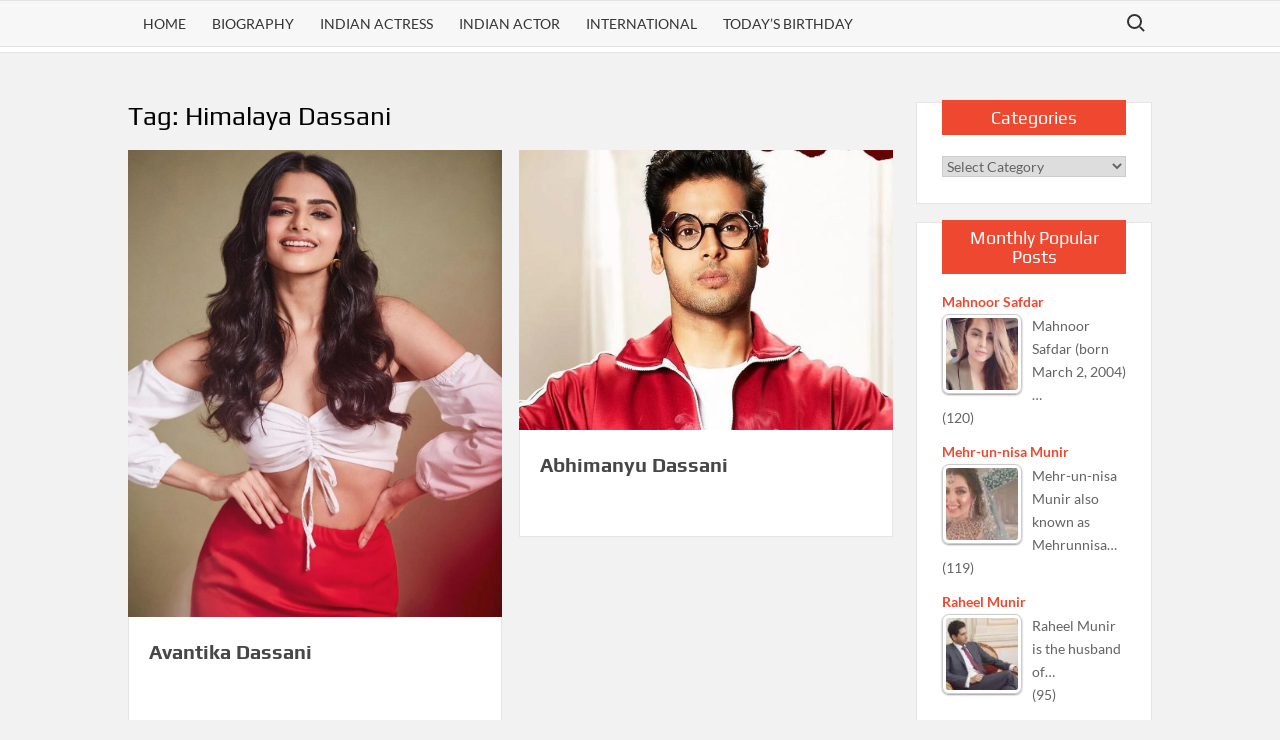

--- FILE ---
content_type: text/html; charset=UTF-8
request_url: https://www.bollywoodbiography.in/tag/himalaya-dassani
body_size: 21692
content:
<!doctype html><html lang="en-US"><head><script data-no-optimize="1" type="315d29104cfe662537a48a35-text/javascript">var litespeed_docref=sessionStorage.getItem("litespeed_docref");litespeed_docref&&(Object.defineProperty(document,"referrer",{get:function(){return litespeed_docref}}),sessionStorage.removeItem("litespeed_docref"));</script>  <script type="litespeed/javascript" data-src="https://www.googletagmanager.com/gtag/js?id=G-P38E54CVVN"></script> <script type="litespeed/javascript">window.dataLayer=window.dataLayer||[];function gtag(){dataLayer.push(arguments)}
gtag('js',new Date());gtag('config','G-P38E54CVVN')</script> <meta charset="UTF-8"><meta name="viewport" content="width=device-width"><link rel="profile" href="https://gmpg.org/xfn/11"> <script type="litespeed/javascript" data-src="https://fundingchoicesmessages.google.com/i/pub-3145842482680346?ers=1" nonce="DDFGTq8jTPH59xnlRKeLbA"></script><script nonce="DDFGTq8jTPH59xnlRKeLbA" type="litespeed/javascript">(function(){function signalGooglefcPresent(){if(!window.frames.googlefcPresent){if(document.body){const iframe=document.createElement('iframe');iframe.style='width: 0; height: 0; border: none; z-index: -1000; left: -1000px; top: -1000px;';iframe.style.display='none';iframe.name='googlefcPresent';document.body.appendChild(iframe)}else{setTimeout(signalGooglefcPresent,0)}}}signalGooglefcPresent()})()</script> <meta name='robots' content='noindex, follow' />
 <script id="google_gtagjs-js-consent-mode-data-layer" type="litespeed/javascript">window.dataLayer=window.dataLayer||[];function gtag(){dataLayer.push(arguments)}
gtag('consent','default',{"ad_personalization":"denied","ad_storage":"denied","ad_user_data":"denied","analytics_storage":"denied","functionality_storage":"denied","security_storage":"denied","personalization_storage":"denied","region":["AT","BE","BG","CH","CY","CZ","DE","DK","EE","ES","FI","FR","GB","GR","HR","HU","IE","IS","IT","LI","LT","LU","LV","MT","NL","NO","PL","PT","RO","SE","SI","SK"],"wait_for_update":500});window._googlesitekitConsentCategoryMap={"statistics":["analytics_storage"],"marketing":["ad_storage","ad_user_data","ad_personalization"],"functional":["functionality_storage","security_storage"],"preferences":["personalization_storage"]};window._googlesitekitConsents={"ad_personalization":"denied","ad_storage":"denied","ad_user_data":"denied","analytics_storage":"denied","functionality_storage":"denied","security_storage":"denied","personalization_storage":"denied","region":["AT","BE","BG","CH","CY","CZ","DE","DK","EE","ES","FI","FR","GB","GR","HR","HU","IE","IS","IT","LI","LT","LU","LV","MT","NL","NO","PL","PT","RO","SE","SI","SK"],"wait_for_update":500}</script> <title>Himalaya Dassani News | Himalaya Dassani Articles, Photos &amp; Videos</title><meta name="description" content="Get latest Himalaya Dassani news updates &amp; articles. Checkout photos &amp; videos of Himalaya Dassani" /><meta property="og:locale" content="en_US" /><meta property="og:type" content="article" /><meta property="og:title" content="Himalaya Dassani News | Himalaya Dassani Articles, Photos &amp; Videos" /><meta property="og:description" content="Get latest Himalaya Dassani news updates &amp; articles. Checkout photos &amp; videos of Himalaya Dassani" /><meta property="og:url" content="https://www.bollywoodbiography.in/tag/himalaya-dassani" /><meta property="og:site_name" content="Bollywood Biography" /><meta name="twitter:card" content="summary_large_image" /> <script type="application/ld+json" class="yoast-schema-graph">{"@context":"https://schema.org","@graph":[{"@type":"CollectionPage","@id":"https://www.bollywoodbiography.in/tag/himalaya-dassani","url":"https://www.bollywoodbiography.in/tag/himalaya-dassani","name":"Himalaya Dassani News | Himalaya Dassani Articles, Photos & Videos","isPartOf":{"@id":"https://www.bollywoodbiography.in/#website"},"primaryImageOfPage":{"@id":"https://www.bollywoodbiography.in/tag/himalaya-dassani#primaryimage"},"image":{"@id":"https://www.bollywoodbiography.in/tag/himalaya-dassani#primaryimage"},"thumbnailUrl":"https://www.bollywoodbiography.in/wp-content/uploads/2022/06/avantika-dassani.jpg","description":"Get latest Himalaya Dassani news updates & articles. Checkout photos & videos of Himalaya Dassani","breadcrumb":{"@id":"https://www.bollywoodbiography.in/tag/himalaya-dassani#breadcrumb"},"inLanguage":"en-US"},{"@type":"ImageObject","inLanguage":"en-US","@id":"https://www.bollywoodbiography.in/tag/himalaya-dassani#primaryimage","url":"https://www.bollywoodbiography.in/wp-content/uploads/2022/06/avantika-dassani.jpg","contentUrl":"https://www.bollywoodbiography.in/wp-content/uploads/2022/06/avantika-dassani.jpg","width":960,"height":1200,"caption":"avantika dassani"},{"@type":"BreadcrumbList","@id":"https://www.bollywoodbiography.in/tag/himalaya-dassani#breadcrumb","itemListElement":[{"@type":"ListItem","position":1,"name":"Home","item":"https://www.bollywoodbiography.in/"},{"@type":"ListItem","position":2,"name":"Himalaya Dassani"}]},{"@type":"WebSite","@id":"https://www.bollywoodbiography.in/#website","url":"https://www.bollywoodbiography.in/","name":"Bollywood Biography","description":"","publisher":{"@id":"https://www.bollywoodbiography.in/#organization"},"potentialAction":[{"@type":"SearchAction","target":{"@type":"EntryPoint","urlTemplate":"https://www.bollywoodbiography.in/?s={search_term_string}"},"query-input":{"@type":"PropertyValueSpecification","valueRequired":true,"valueName":"search_term_string"}}],"inLanguage":"en-US"},{"@type":"Organization","@id":"https://www.bollywoodbiography.in/#organization","name":"Bollywood Biography","url":"https://www.bollywoodbiography.in/","logo":{"@type":"ImageObject","inLanguage":"en-US","@id":"https://www.bollywoodbiography.in/#/schema/logo/image/","url":"https://www.bollywoodbiography.in/wp-content/uploads/2018/11/logo1.png","contentUrl":"https://www.bollywoodbiography.in/wp-content/uploads/2018/11/logo1.png","width":190,"height":114,"caption":"Bollywood Biography"},"image":{"@id":"https://www.bollywoodbiography.in/#/schema/logo/image/"},"sameAs":["https://www.facebook.com/bollywood.biography/"]}]}</script> <link rel='dns-prefetch' href='//www.googletagmanager.com' /><link rel='dns-prefetch' href='//pagead2.googlesyndication.com' />
<script id="bolly-ready" type="litespeed/javascript">window.advanced_ads_ready=function(e,a){a=a||"complete";var d=function(e){return"interactive"===a?"loading"!==e:"complete"===e};d(document.readyState)?e():document.addEventListener("readystatechange",(function(a){d(a.target.readyState)&&e()}),{once:"interactive"===a})},window.advanced_ads_ready_queue=window.advanced_ads_ready_queue||[]</script> <style id='wp-img-auto-sizes-contain-inline-css' type='text/css'>img:is([sizes=auto i],[sizes^="auto," i]){contain-intrinsic-size:3000px 1500px}
/*# sourceURL=wp-img-auto-sizes-contain-inline-css */</style><link data-optimized="2" rel="stylesheet" href="https://www.bollywoodbiography.in/wp-content/litespeed/ucss/1896bb0766b44e752fec81ba5ccfb546.css?ver=0a5b0" /><style id='global-styles-inline-css' type='text/css'>:root{--wp--preset--aspect-ratio--square: 1;--wp--preset--aspect-ratio--4-3: 4/3;--wp--preset--aspect-ratio--3-4: 3/4;--wp--preset--aspect-ratio--3-2: 3/2;--wp--preset--aspect-ratio--2-3: 2/3;--wp--preset--aspect-ratio--16-9: 16/9;--wp--preset--aspect-ratio--9-16: 9/16;--wp--preset--color--black: #000000;--wp--preset--color--cyan-bluish-gray: #abb8c3;--wp--preset--color--white: #ffffff;--wp--preset--color--pale-pink: #f78da7;--wp--preset--color--vivid-red: #cf2e2e;--wp--preset--color--luminous-vivid-orange: #ff6900;--wp--preset--color--luminous-vivid-amber: #fcb900;--wp--preset--color--light-green-cyan: #7bdcb5;--wp--preset--color--vivid-green-cyan: #00d084;--wp--preset--color--pale-cyan-blue: #8ed1fc;--wp--preset--color--vivid-cyan-blue: #0693e3;--wp--preset--color--vivid-purple: #9b51e0;--wp--preset--gradient--vivid-cyan-blue-to-vivid-purple: linear-gradient(135deg,rgb(6,147,227) 0%,rgb(155,81,224) 100%);--wp--preset--gradient--light-green-cyan-to-vivid-green-cyan: linear-gradient(135deg,rgb(122,220,180) 0%,rgb(0,208,130) 100%);--wp--preset--gradient--luminous-vivid-amber-to-luminous-vivid-orange: linear-gradient(135deg,rgb(252,185,0) 0%,rgb(255,105,0) 100%);--wp--preset--gradient--luminous-vivid-orange-to-vivid-red: linear-gradient(135deg,rgb(255,105,0) 0%,rgb(207,46,46) 100%);--wp--preset--gradient--very-light-gray-to-cyan-bluish-gray: linear-gradient(135deg,rgb(238,238,238) 0%,rgb(169,184,195) 100%);--wp--preset--gradient--cool-to-warm-spectrum: linear-gradient(135deg,rgb(74,234,220) 0%,rgb(151,120,209) 20%,rgb(207,42,186) 40%,rgb(238,44,130) 60%,rgb(251,105,98) 80%,rgb(254,248,76) 100%);--wp--preset--gradient--blush-light-purple: linear-gradient(135deg,rgb(255,206,236) 0%,rgb(152,150,240) 100%);--wp--preset--gradient--blush-bordeaux: linear-gradient(135deg,rgb(254,205,165) 0%,rgb(254,45,45) 50%,rgb(107,0,62) 100%);--wp--preset--gradient--luminous-dusk: linear-gradient(135deg,rgb(255,203,112) 0%,rgb(199,81,192) 50%,rgb(65,88,208) 100%);--wp--preset--gradient--pale-ocean: linear-gradient(135deg,rgb(255,245,203) 0%,rgb(182,227,212) 50%,rgb(51,167,181) 100%);--wp--preset--gradient--electric-grass: linear-gradient(135deg,rgb(202,248,128) 0%,rgb(113,206,126) 100%);--wp--preset--gradient--midnight: linear-gradient(135deg,rgb(2,3,129) 0%,rgb(40,116,252) 100%);--wp--preset--font-size--small: 13px;--wp--preset--font-size--medium: 20px;--wp--preset--font-size--large: 36px;--wp--preset--font-size--x-large: 42px;--wp--preset--spacing--20: 0.44rem;--wp--preset--spacing--30: 0.67rem;--wp--preset--spacing--40: 1rem;--wp--preset--spacing--50: 1.5rem;--wp--preset--spacing--60: 2.25rem;--wp--preset--spacing--70: 3.38rem;--wp--preset--spacing--80: 5.06rem;--wp--preset--shadow--natural: 6px 6px 9px rgba(0, 0, 0, 0.2);--wp--preset--shadow--deep: 12px 12px 50px rgba(0, 0, 0, 0.4);--wp--preset--shadow--sharp: 6px 6px 0px rgba(0, 0, 0, 0.2);--wp--preset--shadow--outlined: 6px 6px 0px -3px rgb(255, 255, 255), 6px 6px rgb(0, 0, 0);--wp--preset--shadow--crisp: 6px 6px 0px rgb(0, 0, 0);}:where(.is-layout-flex){gap: 0.5em;}:where(.is-layout-grid){gap: 0.5em;}body .is-layout-flex{display: flex;}.is-layout-flex{flex-wrap: wrap;align-items: center;}.is-layout-flex > :is(*, div){margin: 0;}body .is-layout-grid{display: grid;}.is-layout-grid > :is(*, div){margin: 0;}:where(.wp-block-columns.is-layout-flex){gap: 2em;}:where(.wp-block-columns.is-layout-grid){gap: 2em;}:where(.wp-block-post-template.is-layout-flex){gap: 1.25em;}:where(.wp-block-post-template.is-layout-grid){gap: 1.25em;}.has-black-color{color: var(--wp--preset--color--black) !important;}.has-cyan-bluish-gray-color{color: var(--wp--preset--color--cyan-bluish-gray) !important;}.has-white-color{color: var(--wp--preset--color--white) !important;}.has-pale-pink-color{color: var(--wp--preset--color--pale-pink) !important;}.has-vivid-red-color{color: var(--wp--preset--color--vivid-red) !important;}.has-luminous-vivid-orange-color{color: var(--wp--preset--color--luminous-vivid-orange) !important;}.has-luminous-vivid-amber-color{color: var(--wp--preset--color--luminous-vivid-amber) !important;}.has-light-green-cyan-color{color: var(--wp--preset--color--light-green-cyan) !important;}.has-vivid-green-cyan-color{color: var(--wp--preset--color--vivid-green-cyan) !important;}.has-pale-cyan-blue-color{color: var(--wp--preset--color--pale-cyan-blue) !important;}.has-vivid-cyan-blue-color{color: var(--wp--preset--color--vivid-cyan-blue) !important;}.has-vivid-purple-color{color: var(--wp--preset--color--vivid-purple) !important;}.has-black-background-color{background-color: var(--wp--preset--color--black) !important;}.has-cyan-bluish-gray-background-color{background-color: var(--wp--preset--color--cyan-bluish-gray) !important;}.has-white-background-color{background-color: var(--wp--preset--color--white) !important;}.has-pale-pink-background-color{background-color: var(--wp--preset--color--pale-pink) !important;}.has-vivid-red-background-color{background-color: var(--wp--preset--color--vivid-red) !important;}.has-luminous-vivid-orange-background-color{background-color: var(--wp--preset--color--luminous-vivid-orange) !important;}.has-luminous-vivid-amber-background-color{background-color: var(--wp--preset--color--luminous-vivid-amber) !important;}.has-light-green-cyan-background-color{background-color: var(--wp--preset--color--light-green-cyan) !important;}.has-vivid-green-cyan-background-color{background-color: var(--wp--preset--color--vivid-green-cyan) !important;}.has-pale-cyan-blue-background-color{background-color: var(--wp--preset--color--pale-cyan-blue) !important;}.has-vivid-cyan-blue-background-color{background-color: var(--wp--preset--color--vivid-cyan-blue) !important;}.has-vivid-purple-background-color{background-color: var(--wp--preset--color--vivid-purple) !important;}.has-black-border-color{border-color: var(--wp--preset--color--black) !important;}.has-cyan-bluish-gray-border-color{border-color: var(--wp--preset--color--cyan-bluish-gray) !important;}.has-white-border-color{border-color: var(--wp--preset--color--white) !important;}.has-pale-pink-border-color{border-color: var(--wp--preset--color--pale-pink) !important;}.has-vivid-red-border-color{border-color: var(--wp--preset--color--vivid-red) !important;}.has-luminous-vivid-orange-border-color{border-color: var(--wp--preset--color--luminous-vivid-orange) !important;}.has-luminous-vivid-amber-border-color{border-color: var(--wp--preset--color--luminous-vivid-amber) !important;}.has-light-green-cyan-border-color{border-color: var(--wp--preset--color--light-green-cyan) !important;}.has-vivid-green-cyan-border-color{border-color: var(--wp--preset--color--vivid-green-cyan) !important;}.has-pale-cyan-blue-border-color{border-color: var(--wp--preset--color--pale-cyan-blue) !important;}.has-vivid-cyan-blue-border-color{border-color: var(--wp--preset--color--vivid-cyan-blue) !important;}.has-vivid-purple-border-color{border-color: var(--wp--preset--color--vivid-purple) !important;}.has-vivid-cyan-blue-to-vivid-purple-gradient-background{background: var(--wp--preset--gradient--vivid-cyan-blue-to-vivid-purple) !important;}.has-light-green-cyan-to-vivid-green-cyan-gradient-background{background: var(--wp--preset--gradient--light-green-cyan-to-vivid-green-cyan) !important;}.has-luminous-vivid-amber-to-luminous-vivid-orange-gradient-background{background: var(--wp--preset--gradient--luminous-vivid-amber-to-luminous-vivid-orange) !important;}.has-luminous-vivid-orange-to-vivid-red-gradient-background{background: var(--wp--preset--gradient--luminous-vivid-orange-to-vivid-red) !important;}.has-very-light-gray-to-cyan-bluish-gray-gradient-background{background: var(--wp--preset--gradient--very-light-gray-to-cyan-bluish-gray) !important;}.has-cool-to-warm-spectrum-gradient-background{background: var(--wp--preset--gradient--cool-to-warm-spectrum) !important;}.has-blush-light-purple-gradient-background{background: var(--wp--preset--gradient--blush-light-purple) !important;}.has-blush-bordeaux-gradient-background{background: var(--wp--preset--gradient--blush-bordeaux) !important;}.has-luminous-dusk-gradient-background{background: var(--wp--preset--gradient--luminous-dusk) !important;}.has-pale-ocean-gradient-background{background: var(--wp--preset--gradient--pale-ocean) !important;}.has-electric-grass-gradient-background{background: var(--wp--preset--gradient--electric-grass) !important;}.has-midnight-gradient-background{background: var(--wp--preset--gradient--midnight) !important;}.has-small-font-size{font-size: var(--wp--preset--font-size--small) !important;}.has-medium-font-size{font-size: var(--wp--preset--font-size--medium) !important;}.has-large-font-size{font-size: var(--wp--preset--font-size--large) !important;}.has-x-large-font-size{font-size: var(--wp--preset--font-size--x-large) !important;}
/*# sourceURL=global-styles-inline-css */</style><style id='classic-theme-styles-inline-css' type='text/css'>/*! This file is auto-generated */
.wp-block-button__link{color:#fff;background-color:#32373c;border-radius:9999px;box-shadow:none;text-decoration:none;padding:calc(.667em + 2px) calc(1.333em + 2px);font-size:1.125em}.wp-block-file__button{background:#32373c;color:#fff;text-decoration:none}
/*# sourceURL=/wp-includes/css/classic-themes.min.css */</style><style id='tptn-style-left-thumbs-inline-css' type='text/css'>.tptn-left-thumbs a {
				width: 80px;
				height: 80px;
				text-decoration: none;
			}
			.tptn-left-thumbs img {
				width: 80px;
				max-height: 80px;
				margin: auto;
			}
			.tptn-left-thumbs .tptn_title {
				width: 100%;
			}
			
/*# sourceURL=tptn-style-left-thumbs-inline-css */</style> <script type="litespeed/javascript" data-src="https://www.bollywoodbiography.in/wp-includes/js/jquery/jquery.min.js" id="jquery-core-js"></script> <script id="codepeople-search-in-place-js-extra" type="litespeed/javascript">var codepeople_search_in_place={"screen_reader_alert":"Search results pop-up.","screen_reader_alert_instructions":"Press the Tab key to navigate through the search results.","screen_reader_alert_result_single":"result","screen_reader_alert_result_multiple":"results","own_only":"0","result_number":"10","more":"More Results","empty":"0 results","char_number":"3","root":"Ly93d3cuYm9sbHl3b29kYmlvZ3JhcGh5LmluL3dwLWFkbWluLw==","home":"https://www.bollywoodbiography.in","summary_length":"20","operator":"or","highlight_resulting_page":"1","lang":"en","highlight_colors":["#F4EFEC\r","#B5DCE1\r","#F4E0E9\r","#D7E0B1\r","#F4D9D0\r","#D6CDC8\r","#F4E3C9\r","#CFDAF0"],"areas":["div.hentry","#content","#main","div.content","#middle","#container","#wrapper","article",".elementor","body"]}</script> 
 <script type="litespeed/javascript" data-src="https://www.googletagmanager.com/gtag/js?id=GT-PBZ4RQH" id="google_gtagjs-js"></script> <script id="google_gtagjs-js-after" type="litespeed/javascript">window.dataLayer=window.dataLayer||[];function gtag(){dataLayer.push(arguments)}
gtag("set","linker",{"domains":["www.bollywoodbiography.in"]});gtag("js",new Date());gtag("set","developer_id.dZTNiMT",!0);gtag("config","GT-PBZ4RQH")</script> <link rel="https://api.w.org/" href="https://www.bollywoodbiography.in/wp-json/" /><link rel="alternate" title="JSON" type="application/json" href="https://www.bollywoodbiography.in/wp-json/wp/v2/tags/741" /><link rel="EditURI" type="application/rsd+xml" title="RSD" href="https://www.bollywoodbiography.in/xmlrpc.php?rsd" /><style type="text/css">ol.footnotes>li {list-style-type:decimal;}
						ol.footnotes { color:#666666; }
ol.footnotes li { font-size:80%; }</style><meta name="generator" content="Site Kit by Google 1.167.0" /><style>#related_posts_thumbnails li {
                border-right: 1px solid #dddddd;
                background-color: #ffffff            }

            #related_posts_thumbnails li:hover {
                background-color: #eeeeee;
            }

            .relpost_content {
                font-size: 12px;
                color: #333333;
            }

            .relpost-block-single {
                background-color: #ffffff;
                border-right: 1px solid #dddddd;
                border-left: 1px solid #dddddd;
                margin-right: -1px;
            }

            .relpost-block-single:hover {
                background-color: #eeeeee;
            }</style><style>.search-in-place {background-color: #F9F9F9;}
.search-in-place {border: 1px solid #DDDDDD;}
.search-in-place .item{border-bottom: 1px solid #DDDDDD;}.search-in-place .label{color:#333333;}
.search-in-place .label{text-shadow: 0 1px 0 #FFFFFF;}
.search-in-place .label{
				background: #ECECEC;
				background: -moz-linear-gradient(top,  #F9F9F9 0%, #ECECEC 100%);
				background: -webkit-gradient(linear, left top, left bottom, color-stop(0%,#F9F9F9), color-stop(100%,#ECECEC));
				background: -webkit-linear-gradient(top,  #F9F9F9 0%,#ECECEC 100%);
				background: -o-linear-gradient(top,  #F9F9F9 0%,#ECECEC 100%);
				background: -ms-linear-gradient(top,  #F9F9F9 0%,#ECECEC 100%);
				background: linear-gradient(to bottom,  #F9F9F9 0%,#ECECEC 100%);
				filter: progid:DXImageTransform.Microsoft.gradient( startColorstr='#F9F9F9', endColorstr='#ECECEC',GradientType=0 );
			}
.search-in-place .item.active{background-color:#FFFFFF;}</style><meta name="google-adsense-platform-account" content="ca-host-pub-2644536267352236"><meta name="google-adsense-platform-domain" content="sitekit.withgoogle.com">
<style type="text/css">.site-title a,
			.site-description,
			.has-header-image .site-title a,
			.has-header-image .site-description,
			.has-top-bg-image .site-title a,
			.has-top-bg-image .site-description {
				position: absolute;
				clip: rect(1px, 1px, 1px, 1px);
			}</style> <script type="litespeed/javascript" data-src="https://pagead2.googlesyndication.com/pagead/js/adsbygoogle.js?client=ca-pub-3145842482680346&amp;host=ca-host-pub-2644536267352236" crossorigin="anonymous"></script>  <script  type="litespeed/javascript" data-src="https://pagead2.googlesyndication.com/pagead/js/adsbygoogle.js?client=ca-pub-3145842482680346" crossorigin="anonymous"></script><link rel="icon" href="https://www.bollywoodbiography.in/wp-content/uploads/2018/11/logo1-84x84.png" sizes="32x32" /><link rel="icon" href="https://www.bollywoodbiography.in/wp-content/uploads/2018/11/logo1.png" sizes="192x192" /><link rel="apple-touch-icon" href="https://www.bollywoodbiography.in/wp-content/uploads/2018/11/logo1.png" /><meta name="msapplication-TileImage" content="https://www.bollywoodbiography.in/wp-content/uploads/2018/11/logo1.png" /><style type="text/css" id="wp-custom-css">.subheadcenter{color:#005700;font-size:20px; text-align:center; display:block;}
figcaption{text-align:center;font-size:10px;color:grey;}
.wp-caption-text{text-align:center;font-size:10px;color:grey;}

iframe {
   display: block;
   margin: 0 auto;
}

.myleftmenu a:link, .myleftmenu a:visited {
    font: 13px verdana,helvetica,arial,sans-serif;
    line-height: 21px;
    color: #000;
    text-decoration: none;
}

.mysite-before-content {
  min-height: 250px;

}



#tablepress-1524{font-weight:normal;font-size:12px;}

.tablepress .wp-caption{display:initial;}

@media screen and (min-width: 800px) {
	.mysite-before-content {
  	min-height: 280px;
	}
}</style><style id='tptn-style-left-thumbs-widget_tptn_pop-6-inline-css' type='text/css'>.tptn-left-thumbs a {
				width: 80px;
				height: 80px;
				text-decoration: none;
			}
			.tptn-left-thumbs img {
				width: 80px;
				max-height: 80px;
				margin: auto;
			}
			.tptn-left-thumbs .tptn_title {
				width: 100%;
			}
			
			.tptn_posts_widget-widget_tptn_pop-6 img.tptn_thumb {
				width: 80px !important;
				height: 80px !important;
			}
			
/*# sourceURL=tptn-style-left-thumbs-widget_tptn_pop-6-inline-css */</style><style id='tptn-style-left-thumbs-widget_tptn_pop-3-inline-css' type='text/css'>.tptn-left-thumbs a {
				width: 80px;
				height: 80px;
				text-decoration: none;
			}
			.tptn-left-thumbs img {
				width: 80px;
				max-height: 80px;
				margin: auto;
			}
			.tptn-left-thumbs .tptn_title {
				width: 100%;
			}
			
			.tptn_posts_widget-widget_tptn_pop-3 img.tptn_thumb {
				width: 80px !important;
				height: 80px !important;
			}
			
/*# sourceURL=tptn-style-left-thumbs-widget_tptn_pop-3-inline-css */</style></head><body class="archive tag tag-himalaya-dassani tag-741 wp-custom-logo wp-theme-timesnews wp-child-theme-timesnews-child hfeed has-sidebar aa-prefix-bolly-"><div id="page" class="site">
<a class="skip-link screen-reader-text" href="#content">Skip to content</a><div class="fixedheight300-rename" ></div><header id="masthead" class="site-header"><div id="main-header" class="main-header"><div class="navigation-top"><div class="wrap"><div id="site-header-menu" class="site-header-menu"><nav class="main-navigation" aria-label="Primary Menu" role="navigation">
<button class="menu-toggle" aria-controls="primary-menu" aria-expanded="false">
<span class="toggle-text">Menu</span>
<span class="toggle-bar"></span>
</button><ul id="primary-menu" class="menu nav-menu"><li id="menu-item-2532" class="menu-item menu-item-type-custom menu-item-object-custom menu-item-home menu-item-2532"><a href="https://www.bollywoodbiography.in/">Home</a></li><li id="menu-item-23781" class="menu-item menu-item-type-taxonomy menu-item-object-category menu-item-23781 category-color-671"><a href="https://www.bollywoodbiography.in/category/biodata">Biography</a></li><li id="menu-item-2523" class="menu-item menu-item-type-taxonomy menu-item-object-category menu-item-2523 category-color-5"><a href="https://www.bollywoodbiography.in/category/indian-celebrities/bollywood/bollywood-actress">Indian Actress</a></li><li id="menu-item-2542" class="menu-item menu-item-type-taxonomy menu-item-object-category menu-item-2542 category-color-22"><a href="https://www.bollywoodbiography.in/category/indian-celebrities/bollywood/bollywood-actor">Indian Actor</a></li><li id="menu-item-52020" class="menu-item menu-item-type-taxonomy menu-item-object-category menu-item-52020 category-color-693"><a href="https://www.bollywoodbiography.in/category/international-celebrities">International</a></li><li id="menu-item-57881" class="menu-item menu-item-type-post_type menu-item-object-page menu-item-57881"><a href="https://www.bollywoodbiography.in/celebrity-birthday-today">Today&#8217;s Birthday</a></li></ul></nav>
<button type="button" class="search-toggle"><span><span class="screen-reader-text">Search for:</span></span></button></div></div></div><div class="search-container-wrap"><div class="search-container"><form method="get" class="search" action="https://www.bollywoodbiography.in/">
<label for='s' class='screen-reader-text'>Search</label>
<input class="search-field" placeholder="Search&hellip;" name="s" type="search">
<input class="search-submit" value="Search" type="submit"></form></div></div><div class="main-header-brand"><div id="nav-sticker"><div class="navigation-top"><div class="wrap"><div id="site-header-menu" class="site-header-menu"><nav id="site-navigation" class="main-navigation" aria-label="Primary Menu">
<button class="menu-toggle" aria-controls="primary-menu" aria-expanded="false">
<span class="toggle-text">Menu</span>
<span class="toggle-bar"></span>
</button><ul id="primary-menu" class="menu nav-menu"><li class="menu-item menu-item-type-custom menu-item-object-custom menu-item-home menu-item-2532"><a href="https://www.bollywoodbiography.in/">Home</a></li><li class="menu-item menu-item-type-taxonomy menu-item-object-category menu-item-23781 category-color-671"><a href="https://www.bollywoodbiography.in/category/biodata">Biography</a></li><li class="menu-item menu-item-type-taxonomy menu-item-object-category menu-item-2523 category-color-5"><a href="https://www.bollywoodbiography.in/category/indian-celebrities/bollywood/bollywood-actress">Indian Actress</a></li><li class="menu-item menu-item-type-taxonomy menu-item-object-category menu-item-2542 category-color-22"><a href="https://www.bollywoodbiography.in/category/indian-celebrities/bollywood/bollywood-actor">Indian Actor</a></li><li class="menu-item menu-item-type-taxonomy menu-item-object-category menu-item-52020 category-color-693"><a href="https://www.bollywoodbiography.in/category/international-celebrities">International</a></li><li class="menu-item menu-item-type-post_type menu-item-object-page menu-item-57881"><a href="https://www.bollywoodbiography.in/celebrity-birthday-today">Today&#8217;s Birthday</a></li></ul></nav>
<button type="button" class="search-toggle"><span><span class="screen-reader-text">Search for:</span></span></button></div></div></div></div><div class="search-container-wrap"><div class="search-container"><form method="get" class="search" action="https://www.bollywoodbiography.in/">
<label for='s' class='screen-reader-text'>Search</label>
<input class="search-field" placeholder="Search&hellip;" name="s" type="search">
<input class="search-submit" value="Search" type="submit"></form></div></div></div></div></header><div id="content" class="site-content"><div class="site-content-cell"><div class="centermargin"></div><div class="wrap"><div id="primary" class="content-area"><main id="main" class="site-main"><header class="page-header"><h1 class="page-title">Tag: <span>Himalaya Dassani</span></h1></header><div class="posts-holder"><article id="post-18890" class="post-18890 post type-post status-publish format-standard has-post-thumbnail hentry category-biodata category-bollywood-actress category-january-24 tag-abhimanyu-dassani tag-armaan-malik tag-avantika-dassani tag-bhagyashree tag-bhagyashree-raje-patwardhan tag-himalay-dassani tag-himalaya-dassani tag-huma-qureshi tag-madhuvanti-patwardhan tag-parambrata-chatterjee tag-poornima-patwardhan tag-rajit-kapur tag-robin-khosla tag-rohini-patwardhan tag-samir-soni tag-vijay-singhrao-madhavrao-patwardhan entry"><div class="post-thumbnail">
<a href="https://www.bollywoodbiography.in/avantika-dassani.html" aria-hidden="true" tabindex="-1">
<img data-lazyloaded="1" src="[data-uri]" width="960" height="1200" data-src="https://www.bollywoodbiography.in/wp-content/uploads/2022/06/avantika-dassani.jpg.webp" class="attachment-timesnews-blog size-timesnews-blog wp-post-image" alt="Avantika Dassani" decoding="async" fetchpriority="high" data-srcset="https://www.bollywoodbiography.in/wp-content/uploads/2022/06/avantika-dassani.jpg.webp 960w, https://www.bollywoodbiography.in/wp-content/uploads/2022/06/avantika-dassani-240x300.jpg.webp 240w, https://www.bollywoodbiography.in/wp-content/uploads/2022/06/avantika-dassani-120x150.jpg.webp 120w" data-sizes="(max-width: 960px) 100vw, 960px" />			</a></div><div class="entry-content-holder"><header class="entry-header"><div class="entry-meta"></div><h2 class="entry-title"><a href="https://www.bollywoodbiography.in/avantika-dassani.html" rel="bookmark">Avantika Dassani</a></h2></header><div class="entry-content"></div><footer class="entry-footer"><div class="entry-meta"></div></footer></div></article><article id="post-18880" class="post-18880 post type-post status-publish format-standard has-post-thumbnail hentry category-biodata category-february-21 category-bollywood-actor tag-abhimanyu-dassani tag-avantika-dassani tag-bhagyashree tag-bhagyashree-raje-patwardhan tag-elena-kazan tag-garima-soni tag-himalay-dassani tag-himalaya-dassani tag-madhuvanti-patwardhan tag-poornima-patwardhan-khosla tag-radhika-madan tag-rani-rajyalekshmi-patwardhan tag-riva-arora tag-robin-khosla tag-rohan-sippy tag-rohini-patwardhan tag-sanya-malhotra tag-sartaaj-kakkar tag-shirley-setia tag-sonal-chauhan tag-vijay-singhrao-madhavrao-patwardhan entry"><div class="post-thumbnail">
<a href="https://www.bollywoodbiography.in/abhimanyu-dassani.html" aria-hidden="true" tabindex="-1">
<img data-lazyloaded="1" src="[data-uri]" width="1280" height="960" data-src="https://www.bollywoodbiography.in/wp-content/uploads/2019/03/Abhimanyu-Dassani.jpg.webp" class="attachment-timesnews-blog size-timesnews-blog wp-post-image" alt="Abhimanyu Dassani" decoding="async" data-srcset="https://www.bollywoodbiography.in/wp-content/uploads/2019/03/Abhimanyu-Dassani.jpg.webp 1280w, https://www.bollywoodbiography.in/wp-content/uploads/2019/03/Abhimanyu-Dassani-300x225.jpg.webp 300w, https://www.bollywoodbiography.in/wp-content/uploads/2019/03/Abhimanyu-Dassani-150x113.jpg.webp 150w" data-sizes="(max-width: 1280px) 100vw, 1280px" />			</a></div><div class="entry-content-holder"><header class="entry-header"><div class="entry-meta"></div><h2 class="entry-title"><a href="https://www.bollywoodbiography.in/abhimanyu-dassani.html" rel="bookmark">Abhimanyu Dassani</a></h2></header><div class="entry-content"></div><footer class="entry-footer"><div class="entry-meta"></div></footer></div></article><article id="post-16748" class="post-16748 post type-post status-publish format-standard has-post-thumbnail hentry category-august-1 category-biodata category-indian-businessman category-celebrities-by-profession category-celebrity-husband tag-abhishek-srivastava tag-aishwarya-sharma tag-ankit-tiwari tag-ankita-lokhande tag-arjun-bijlani tag-balraj-syal tag-bhagyashree tag-deepti-tuli tag-gaurav-taneja tag-himalaya-dassani tag-krishnamachari-srikkanth tag-natalya-ilina tag-neha-swami tag-neil-bhatt tag-pallavi-shukla tag-rahul-mahajan tag-ranjana-jain tag-reshu-jain tag-ritu-rathee tag-tia-bajpai tag-varsha-jain-srivastava tag-vicky-jain tag-vidya-srikanth tag-vikas-kumar-jain tag-vinod-kumar-jain tag-vishal-kumar-jain entry"><div class="post-thumbnail">
<a href="https://www.bollywoodbiography.in/vicky-jain.html" aria-hidden="true" tabindex="-1">
<img data-lazyloaded="1" src="[data-uri]" width="1037" height="1200" data-src="https://www.bollywoodbiography.in/wp-content/uploads/2023/10/vicky-jain.webp" class="attachment-timesnews-blog size-timesnews-blog wp-post-image" alt="Vicky Jain" decoding="async" data-srcset="https://www.bollywoodbiography.in/wp-content/uploads/2023/10/vicky-jain.webp 1037w, https://www.bollywoodbiography.in/wp-content/uploads/2023/10/vicky-jain-259x300.webp 259w, https://www.bollywoodbiography.in/wp-content/uploads/2023/10/vicky-jain-130x150.webp 130w" data-sizes="(max-width: 1037px) 100vw, 1037px" />			</a></div><div class="entry-content-holder"><header class="entry-header"><div class="entry-meta"></div><h2 class="entry-title"><a href="https://www.bollywoodbiography.in/vicky-jain.html" rel="bookmark">Vicky Jain</a></h2></header><div class="entry-content"></div><footer class="entry-footer"><div class="entry-meta"></div></footer></div></article><article id="post-13731" class="post-13731 post type-post status-publish format-standard has-post-thumbnail hentry category-bollywood category-bollywood-actress tag-abhimanyu-dassani tag-anurag-kashyap tag-bhagyashree tag-emraan-hashmi tag-himalaya-dassani tag-neil-nitin-mukesh tag-radhika-madan tag-siddharth-mallya tag-sonal-chauhan entry"><div class="post-thumbnail">
<a href="https://www.bollywoodbiography.in/sonal-chauhan-dating-abhimanyu-dassani.html" aria-hidden="true" tabindex="-1">
<img data-lazyloaded="1" src="[data-uri]" width="600" height="400" data-src="https://www.bollywoodbiography.in/wp-content/uploads/2017/06/sonal-chauhan-abhimanyu-dassani-birthda-party.jpg.webp" class="attachment-timesnews-blog size-timesnews-blog wp-post-image" alt="Sonal Chauhan dating Bhagyashree&#8217;s son Abhimanyu Dassani ?" decoding="async" loading="lazy" data-srcset="https://www.bollywoodbiography.in/wp-content/uploads/2017/06/sonal-chauhan-abhimanyu-dassani-birthda-party.jpg.webp 600w, https://www.bollywoodbiography.in/wp-content/uploads/2017/06/sonal-chauhan-abhimanyu-dassani-birthda-party-300x200.jpg.webp 300w, https://www.bollywoodbiography.in/wp-content/uploads/2017/06/sonal-chauhan-abhimanyu-dassani-birthda-party-150x100.jpg.webp 150w" data-sizes="auto, (max-width: 600px) 100vw, 600px" />			</a></div><div class="entry-content-holder"><header class="entry-header"><div class="entry-meta"></div><h2 class="entry-title"><a href="https://www.bollywoodbiography.in/sonal-chauhan-dating-abhimanyu-dassani.html" rel="bookmark">Sonal Chauhan dating Bhagyashree&#8217;s son Abhimanyu Dassani ?</a></h2></header><div class="entry-content"></div><footer class="entry-footer"><div class="entry-meta"></div></footer></div></article> <script type="litespeed/javascript" data-src="https://pagead2.googlesyndication.com/pagead/js/adsbygoogle.js?client=ca-pub-3145842482680346"
     crossorigin="anonymous"></script> 
<ins class="adsbygoogle"
style="display:block"
data-ad-client="ca-pub-3145842482680346"
data-ad-slot="4316629587"
data-ad-format="auto"
data-full-width-responsive="true"></ins> <script type="litespeed/javascript">(adsbygoogle=window.adsbygoogle||[]).push({})</script> </div></main></div><aside id="secondary" class="widget-area"><section id="categories-2" class="extendedwopts-hide extendedwopts-tablet extendedwopts-mobile widget widget_categories"><h2 class="widget-title">Categories</h2><form action="https://www.bollywoodbiography.in" method="get"><label class="screen-reader-text" for="cat">Categories</label><select  name='cat' id='cat' class='postform'><option value='-1'>Select Category</option><option class="level-0" value="377">Beauty Contests&nbsp;&nbsp;(26)</option><option class="level-0" value="765">Bigg Boss&nbsp;&nbsp;(27)</option><option class="level-0" value="8">Bikini&nbsp;&nbsp;(10)</option><option class="level-0" value="671">Biography&nbsp;&nbsp;(1,722)</option><option class="level-0" value="12134">Birthday&nbsp;&nbsp;(1,428)</option><option class="level-1" value="12260">&nbsp;&nbsp;&nbsp;April 1&nbsp;&nbsp;(1)</option><option class="level-1" value="12269">&nbsp;&nbsp;&nbsp;April 10&nbsp;&nbsp;(3)</option><option class="level-1" value="12270">&nbsp;&nbsp;&nbsp;April 11&nbsp;&nbsp;(2)</option><option class="level-1" value="12272">&nbsp;&nbsp;&nbsp;April 13&nbsp;&nbsp;(3)</option><option class="level-1" value="12273">&nbsp;&nbsp;&nbsp;April 14&nbsp;&nbsp;(5)</option><option class="level-1" value="12274">&nbsp;&nbsp;&nbsp;April 15&nbsp;&nbsp;(2)</option><option class="level-1" value="12275">&nbsp;&nbsp;&nbsp;April 16&nbsp;&nbsp;(3)</option><option class="level-1" value="12276">&nbsp;&nbsp;&nbsp;April 17&nbsp;&nbsp;(1)</option><option class="level-1" value="12277">&nbsp;&nbsp;&nbsp;April 18&nbsp;&nbsp;(3)</option><option class="level-1" value="12278">&nbsp;&nbsp;&nbsp;April 19&nbsp;&nbsp;(5)</option><option class="level-1" value="12261">&nbsp;&nbsp;&nbsp;April 2&nbsp;&nbsp;(3)</option><option class="level-1" value="12279">&nbsp;&nbsp;&nbsp;April 20&nbsp;&nbsp;(1)</option><option class="level-1" value="12280">&nbsp;&nbsp;&nbsp;April 21&nbsp;&nbsp;(3)</option><option class="level-1" value="12282">&nbsp;&nbsp;&nbsp;April 23&nbsp;&nbsp;(2)</option><option class="level-1" value="12283">&nbsp;&nbsp;&nbsp;April 24&nbsp;&nbsp;(4)</option><option class="level-1" value="12284">&nbsp;&nbsp;&nbsp;April 25&nbsp;&nbsp;(2)</option><option class="level-1" value="12285">&nbsp;&nbsp;&nbsp;April 26&nbsp;&nbsp;(6)</option><option class="level-1" value="12286">&nbsp;&nbsp;&nbsp;April 27&nbsp;&nbsp;(4)</option><option class="level-1" value="12287">&nbsp;&nbsp;&nbsp;April 28&nbsp;&nbsp;(6)</option><option class="level-1" value="12288">&nbsp;&nbsp;&nbsp;April 29&nbsp;&nbsp;(6)</option><option class="level-1" value="12262">&nbsp;&nbsp;&nbsp;April 3&nbsp;&nbsp;(3)</option><option class="level-1" value="12289">&nbsp;&nbsp;&nbsp;April 30&nbsp;&nbsp;(4)</option><option class="level-1" value="12263">&nbsp;&nbsp;&nbsp;April 4&nbsp;&nbsp;(6)</option><option class="level-1" value="12264">&nbsp;&nbsp;&nbsp;April 5&nbsp;&nbsp;(4)</option><option class="level-1" value="12265">&nbsp;&nbsp;&nbsp;April 6&nbsp;&nbsp;(4)</option><option class="level-1" value="12266">&nbsp;&nbsp;&nbsp;April 7&nbsp;&nbsp;(2)</option><option class="level-1" value="12267">&nbsp;&nbsp;&nbsp;April 8&nbsp;&nbsp;(4)</option><option class="level-1" value="12268">&nbsp;&nbsp;&nbsp;April 9&nbsp;&nbsp;(4)</option><option class="level-1" value="12380">&nbsp;&nbsp;&nbsp;August 1&nbsp;&nbsp;(5)</option><option class="level-1" value="12389">&nbsp;&nbsp;&nbsp;August 10&nbsp;&nbsp;(5)</option><option class="level-1" value="12390">&nbsp;&nbsp;&nbsp;August 11&nbsp;&nbsp;(3)</option><option class="level-1" value="12391">&nbsp;&nbsp;&nbsp;August 12&nbsp;&nbsp;(6)</option><option class="level-1" value="12392">&nbsp;&nbsp;&nbsp;August 13&nbsp;&nbsp;(3)</option><option class="level-1" value="12393">&nbsp;&nbsp;&nbsp;August 14&nbsp;&nbsp;(6)</option><option class="level-1" value="12394">&nbsp;&nbsp;&nbsp;August 15&nbsp;&nbsp;(8)</option><option class="level-1" value="12167">&nbsp;&nbsp;&nbsp;August 16&nbsp;&nbsp;(8)</option><option class="level-1" value="12395">&nbsp;&nbsp;&nbsp;August 17&nbsp;&nbsp;(2)</option><option class="level-1" value="12396">&nbsp;&nbsp;&nbsp;August 18&nbsp;&nbsp;(3)</option><option class="level-1" value="12397">&nbsp;&nbsp;&nbsp;August 19&nbsp;&nbsp;(1)</option><option class="level-1" value="12381">&nbsp;&nbsp;&nbsp;August 2&nbsp;&nbsp;(3)</option><option class="level-1" value="12398">&nbsp;&nbsp;&nbsp;August 20&nbsp;&nbsp;(2)</option><option class="level-1" value="12399">&nbsp;&nbsp;&nbsp;August 21&nbsp;&nbsp;(5)</option><option class="level-1" value="12400">&nbsp;&nbsp;&nbsp;August 22&nbsp;&nbsp;(4)</option><option class="level-1" value="12401">&nbsp;&nbsp;&nbsp;August 23&nbsp;&nbsp;(6)</option><option class="level-1" value="12402">&nbsp;&nbsp;&nbsp;August 24&nbsp;&nbsp;(3)</option><option class="level-1" value="12403">&nbsp;&nbsp;&nbsp;August 25&nbsp;&nbsp;(4)</option><option class="level-1" value="12404">&nbsp;&nbsp;&nbsp;August 26&nbsp;&nbsp;(4)</option><option class="level-1" value="12405">&nbsp;&nbsp;&nbsp;August 27&nbsp;&nbsp;(5)</option><option class="level-1" value="12406">&nbsp;&nbsp;&nbsp;August 28&nbsp;&nbsp;(5)</option><option class="level-1" value="12407">&nbsp;&nbsp;&nbsp;August 29&nbsp;&nbsp;(7)</option><option class="level-1" value="12382">&nbsp;&nbsp;&nbsp;August 3&nbsp;&nbsp;(2)</option><option class="level-1" value="12408">&nbsp;&nbsp;&nbsp;August 30&nbsp;&nbsp;(4)</option><option class="level-1" value="12409">&nbsp;&nbsp;&nbsp;August 31&nbsp;&nbsp;(5)</option><option class="level-1" value="12383">&nbsp;&nbsp;&nbsp;August 4&nbsp;&nbsp;(5)</option><option class="level-1" value="12384">&nbsp;&nbsp;&nbsp;August 5&nbsp;&nbsp;(5)</option><option class="level-1" value="12385">&nbsp;&nbsp;&nbsp;August 6&nbsp;&nbsp;(6)</option><option class="level-1" value="12386">&nbsp;&nbsp;&nbsp;August 7&nbsp;&nbsp;(2)</option><option class="level-1" value="12387">&nbsp;&nbsp;&nbsp;August 8&nbsp;&nbsp;(3)</option><option class="level-1" value="12388">&nbsp;&nbsp;&nbsp;August 9&nbsp;&nbsp;(4)</option><option class="level-1" value="12469">&nbsp;&nbsp;&nbsp;December 1&nbsp;&nbsp;(3)</option><option class="level-1" value="12478">&nbsp;&nbsp;&nbsp;December 10&nbsp;&nbsp;(4)</option><option class="level-1" value="12479">&nbsp;&nbsp;&nbsp;December 11&nbsp;&nbsp;(2)</option><option class="level-1" value="12480">&nbsp;&nbsp;&nbsp;December 12&nbsp;&nbsp;(3)</option><option class="level-1" value="12481">&nbsp;&nbsp;&nbsp;December 13&nbsp;&nbsp;(6)</option><option class="level-1" value="12482">&nbsp;&nbsp;&nbsp;December 14&nbsp;&nbsp;(5)</option><option class="level-1" value="12483">&nbsp;&nbsp;&nbsp;December 15&nbsp;&nbsp;(6)</option><option class="level-1" value="12484">&nbsp;&nbsp;&nbsp;December 16&nbsp;&nbsp;(2)</option><option class="level-1" value="12485">&nbsp;&nbsp;&nbsp;December 17&nbsp;&nbsp;(5)</option><option class="level-1" value="12486">&nbsp;&nbsp;&nbsp;December 18&nbsp;&nbsp;(5)</option><option class="level-1" value="12487">&nbsp;&nbsp;&nbsp;December 19&nbsp;&nbsp;(7)</option><option class="level-1" value="12470">&nbsp;&nbsp;&nbsp;December 2&nbsp;&nbsp;(7)</option><option class="level-1" value="12488">&nbsp;&nbsp;&nbsp;December 20&nbsp;&nbsp;(4)</option><option class="level-1" value="12489">&nbsp;&nbsp;&nbsp;December 21&nbsp;&nbsp;(7)</option><option class="level-1" value="12490">&nbsp;&nbsp;&nbsp;December 22&nbsp;&nbsp;(1)</option><option class="level-1" value="12491">&nbsp;&nbsp;&nbsp;December 23&nbsp;&nbsp;(2)</option><option class="level-1" value="12492">&nbsp;&nbsp;&nbsp;December 24&nbsp;&nbsp;(3)</option><option class="level-1" value="12493">&nbsp;&nbsp;&nbsp;December 25&nbsp;&nbsp;(7)</option><option class="level-1" value="12494">&nbsp;&nbsp;&nbsp;December 26&nbsp;&nbsp;(3)</option><option class="level-1" value="12495">&nbsp;&nbsp;&nbsp;December 27&nbsp;&nbsp;(3)</option><option class="level-1" value="12496">&nbsp;&nbsp;&nbsp;December 28&nbsp;&nbsp;(5)</option><option class="level-1" value="12497">&nbsp;&nbsp;&nbsp;December 29&nbsp;&nbsp;(5)</option><option class="level-1" value="12471">&nbsp;&nbsp;&nbsp;December 3&nbsp;&nbsp;(5)</option><option class="level-1" value="12498">&nbsp;&nbsp;&nbsp;December 30&nbsp;&nbsp;(2)</option><option class="level-1" value="12499">&nbsp;&nbsp;&nbsp;December 31&nbsp;&nbsp;(1)</option><option class="level-1" value="12472">&nbsp;&nbsp;&nbsp;December 4&nbsp;&nbsp;(5)</option><option class="level-1" value="12473">&nbsp;&nbsp;&nbsp;December 5&nbsp;&nbsp;(2)</option><option class="level-1" value="12474">&nbsp;&nbsp;&nbsp;December 6&nbsp;&nbsp;(6)</option><option class="level-1" value="12475">&nbsp;&nbsp;&nbsp;December 7&nbsp;&nbsp;(4)</option><option class="level-1" value="12476">&nbsp;&nbsp;&nbsp;December 8&nbsp;&nbsp;(3)</option><option class="level-1" value="12477">&nbsp;&nbsp;&nbsp;December 9&nbsp;&nbsp;(8)</option><option class="level-1" value="12231">&nbsp;&nbsp;&nbsp;February 1&nbsp;&nbsp;(5)</option><option class="level-1" value="12240">&nbsp;&nbsp;&nbsp;February 10&nbsp;&nbsp;(2)</option><option class="level-1" value="12241">&nbsp;&nbsp;&nbsp;February 11&nbsp;&nbsp;(4)</option><option class="level-1" value="12242">&nbsp;&nbsp;&nbsp;February 12&nbsp;&nbsp;(5)</option><option class="level-1" value="12243">&nbsp;&nbsp;&nbsp;February 13&nbsp;&nbsp;(2)</option><option class="level-1" value="12244">&nbsp;&nbsp;&nbsp;February 14&nbsp;&nbsp;(5)</option><option class="level-1" value="12245">&nbsp;&nbsp;&nbsp;February 15&nbsp;&nbsp;(7)</option><option class="level-1" value="12246">&nbsp;&nbsp;&nbsp;February 16&nbsp;&nbsp;(4)</option><option class="level-1" value="12247">&nbsp;&nbsp;&nbsp;February 17&nbsp;&nbsp;(1)</option><option class="level-1" value="12248">&nbsp;&nbsp;&nbsp;February 18&nbsp;&nbsp;(5)</option><option class="level-1" value="12249">&nbsp;&nbsp;&nbsp;February 19&nbsp;&nbsp;(2)</option><option class="level-1" value="12232">&nbsp;&nbsp;&nbsp;February 2&nbsp;&nbsp;(4)</option><option class="level-1" value="12250">&nbsp;&nbsp;&nbsp;February 20&nbsp;&nbsp;(4)</option><option class="level-1" value="12251">&nbsp;&nbsp;&nbsp;February 21&nbsp;&nbsp;(3)</option><option class="level-1" value="12252">&nbsp;&nbsp;&nbsp;February 22&nbsp;&nbsp;(3)</option><option class="level-1" value="12253">&nbsp;&nbsp;&nbsp;February 23&nbsp;&nbsp;(1)</option><option class="level-1" value="12254">&nbsp;&nbsp;&nbsp;February 24&nbsp;&nbsp;(6)</option><option class="level-1" value="12255">&nbsp;&nbsp;&nbsp;February 25&nbsp;&nbsp;(6)</option><option class="level-1" value="12256">&nbsp;&nbsp;&nbsp;February 26&nbsp;&nbsp;(4)</option><option class="level-1" value="12257">&nbsp;&nbsp;&nbsp;February 27&nbsp;&nbsp;(4)</option><option class="level-1" value="12258">&nbsp;&nbsp;&nbsp;February 28&nbsp;&nbsp;(2)</option><option class="level-1" value="12259">&nbsp;&nbsp;&nbsp;February 29&nbsp;&nbsp;(1)</option><option class="level-1" value="12233">&nbsp;&nbsp;&nbsp;February 3&nbsp;&nbsp;(1)</option><option class="level-1" value="12234">&nbsp;&nbsp;&nbsp;February 4&nbsp;&nbsp;(2)</option><option class="level-1" value="12235">&nbsp;&nbsp;&nbsp;February 5&nbsp;&nbsp;(4)</option><option class="level-1" value="12236">&nbsp;&nbsp;&nbsp;February 6&nbsp;&nbsp;(10)</option><option class="level-1" value="12237">&nbsp;&nbsp;&nbsp;February 7&nbsp;&nbsp;(4)</option><option class="level-1" value="12238">&nbsp;&nbsp;&nbsp;February 8&nbsp;&nbsp;(4)</option><option class="level-1" value="12239">&nbsp;&nbsp;&nbsp;February 9&nbsp;&nbsp;(2)</option><option class="level-1" value="12171">&nbsp;&nbsp;&nbsp;January 1&nbsp;&nbsp;(12)</option><option class="level-1" value="12135">&nbsp;&nbsp;&nbsp;January 10&nbsp;&nbsp;(10)</option><option class="level-1" value="12180">&nbsp;&nbsp;&nbsp;January 11&nbsp;&nbsp;(5)</option><option class="level-1" value="12181">&nbsp;&nbsp;&nbsp;January 12&nbsp;&nbsp;(3)</option><option class="level-1" value="12182">&nbsp;&nbsp;&nbsp;January 13&nbsp;&nbsp;(3)</option><option class="level-1" value="12183">&nbsp;&nbsp;&nbsp;January 14&nbsp;&nbsp;(1)</option><option class="level-1" value="12184">&nbsp;&nbsp;&nbsp;January 15&nbsp;&nbsp;(3)</option><option class="level-1" value="12185">&nbsp;&nbsp;&nbsp;January 16&nbsp;&nbsp;(3)</option><option class="level-1" value="12186">&nbsp;&nbsp;&nbsp;January 17&nbsp;&nbsp;(4)</option><option class="level-1" value="12187">&nbsp;&nbsp;&nbsp;January 18&nbsp;&nbsp;(4)</option><option class="level-1" value="12188">&nbsp;&nbsp;&nbsp;January 19&nbsp;&nbsp;(1)</option><option class="level-1" value="12172">&nbsp;&nbsp;&nbsp;January 2&nbsp;&nbsp;(3)</option><option class="level-1" value="12189">&nbsp;&nbsp;&nbsp;January 20&nbsp;&nbsp;(2)</option><option class="level-1" value="12190">&nbsp;&nbsp;&nbsp;January 21&nbsp;&nbsp;(5)</option><option class="level-1" value="12191">&nbsp;&nbsp;&nbsp;January 22&nbsp;&nbsp;(1)</option><option class="level-1" value="12193">&nbsp;&nbsp;&nbsp;January 24&nbsp;&nbsp;(6)</option><option class="level-1" value="12194">&nbsp;&nbsp;&nbsp;January 25&nbsp;&nbsp;(1)</option><option class="level-1" value="12195">&nbsp;&nbsp;&nbsp;January 26&nbsp;&nbsp;(2)</option><option class="level-1" value="12196">&nbsp;&nbsp;&nbsp;January 27&nbsp;&nbsp;(5)</option><option class="level-1" value="12197">&nbsp;&nbsp;&nbsp;January 28&nbsp;&nbsp;(5)</option><option class="level-1" value="12890">&nbsp;&nbsp;&nbsp;January 29&nbsp;&nbsp;(1)</option><option class="level-1" value="12173">&nbsp;&nbsp;&nbsp;January 3&nbsp;&nbsp;(4)</option><option class="level-1" value="12199">&nbsp;&nbsp;&nbsp;January 30&nbsp;&nbsp;(2)</option><option class="level-1" value="12200">&nbsp;&nbsp;&nbsp;January 31&nbsp;&nbsp;(5)</option><option class="level-1" value="12174">&nbsp;&nbsp;&nbsp;January 4&nbsp;&nbsp;(8)</option><option class="level-1" value="12175">&nbsp;&nbsp;&nbsp;January 5&nbsp;&nbsp;(3)</option><option class="level-1" value="12176">&nbsp;&nbsp;&nbsp;January 6&nbsp;&nbsp;(1)</option><option class="level-1" value="12177">&nbsp;&nbsp;&nbsp;January 7&nbsp;&nbsp;(3)</option><option class="level-1" value="12178">&nbsp;&nbsp;&nbsp;January 8&nbsp;&nbsp;(4)</option><option class="level-1" value="12179">&nbsp;&nbsp;&nbsp;January 9&nbsp;&nbsp;(10)</option><option class="level-1" value="12349">&nbsp;&nbsp;&nbsp;July 1&nbsp;&nbsp;(6)</option><option class="level-1" value="12358">&nbsp;&nbsp;&nbsp;July 10&nbsp;&nbsp;(2)</option><option class="level-1" value="12360">&nbsp;&nbsp;&nbsp;July 12&nbsp;&nbsp;(6)</option><option class="level-1" value="12361">&nbsp;&nbsp;&nbsp;July 13&nbsp;&nbsp;(2)</option><option class="level-1" value="12363">&nbsp;&nbsp;&nbsp;July 15&nbsp;&nbsp;(2)</option><option class="level-1" value="12364">&nbsp;&nbsp;&nbsp;July 16&nbsp;&nbsp;(5)</option><option class="level-1" value="12366">&nbsp;&nbsp;&nbsp;July 18&nbsp;&nbsp;(6)</option><option class="level-1" value="12367">&nbsp;&nbsp;&nbsp;July 19&nbsp;&nbsp;(3)</option><option class="level-1" value="12350">&nbsp;&nbsp;&nbsp;July 2&nbsp;&nbsp;(7)</option><option class="level-1" value="12368">&nbsp;&nbsp;&nbsp;July 20&nbsp;&nbsp;(2)</option><option class="level-1" value="12369">&nbsp;&nbsp;&nbsp;July 21&nbsp;&nbsp;(4)</option><option class="level-1" value="12370">&nbsp;&nbsp;&nbsp;July 22&nbsp;&nbsp;(6)</option><option class="level-1" value="12371">&nbsp;&nbsp;&nbsp;July 23&nbsp;&nbsp;(3)</option><option class="level-1" value="12372">&nbsp;&nbsp;&nbsp;July 24&nbsp;&nbsp;(3)</option><option class="level-1" value="12373">&nbsp;&nbsp;&nbsp;July 25&nbsp;&nbsp;(1)</option><option class="level-1" value="12374">&nbsp;&nbsp;&nbsp;July 26&nbsp;&nbsp;(10)</option><option class="level-1" value="12375">&nbsp;&nbsp;&nbsp;July 27&nbsp;&nbsp;(3)</option><option class="level-1" value="12376">&nbsp;&nbsp;&nbsp;July 28&nbsp;&nbsp;(2)</option><option class="level-1" value="12377">&nbsp;&nbsp;&nbsp;July 29&nbsp;&nbsp;(7)</option><option class="level-1" value="12351">&nbsp;&nbsp;&nbsp;July 3&nbsp;&nbsp;(2)</option><option class="level-1" value="12378">&nbsp;&nbsp;&nbsp;July 30&nbsp;&nbsp;(3)</option><option class="level-1" value="12379">&nbsp;&nbsp;&nbsp;July 31&nbsp;&nbsp;(2)</option><option class="level-1" value="12352">&nbsp;&nbsp;&nbsp;July 4&nbsp;&nbsp;(1)</option><option class="level-1" value="12353">&nbsp;&nbsp;&nbsp;July 5&nbsp;&nbsp;(4)</option><option class="level-1" value="12354">&nbsp;&nbsp;&nbsp;July 6&nbsp;&nbsp;(4)</option><option class="level-1" value="12355">&nbsp;&nbsp;&nbsp;July 7&nbsp;&nbsp;(2)</option><option class="level-1" value="12356">&nbsp;&nbsp;&nbsp;July 8&nbsp;&nbsp;(3)</option><option class="level-1" value="12357">&nbsp;&nbsp;&nbsp;July 9&nbsp;&nbsp;(4)</option><option class="level-1" value="12320">&nbsp;&nbsp;&nbsp;June 1&nbsp;&nbsp;(5)</option><option class="level-1" value="12329">&nbsp;&nbsp;&nbsp;June 10&nbsp;&nbsp;(4)</option><option class="level-1" value="12330">&nbsp;&nbsp;&nbsp;June 11&nbsp;&nbsp;(3)</option><option class="level-1" value="12331">&nbsp;&nbsp;&nbsp;June 12&nbsp;&nbsp;(5)</option><option class="level-1" value="12332">&nbsp;&nbsp;&nbsp;June 13&nbsp;&nbsp;(5)</option><option class="level-1" value="12333">&nbsp;&nbsp;&nbsp;June 14&nbsp;&nbsp;(5)</option><option class="level-1" value="12334">&nbsp;&nbsp;&nbsp;June 15&nbsp;&nbsp;(3)</option><option class="level-1" value="12335">&nbsp;&nbsp;&nbsp;June 16&nbsp;&nbsp;(4)</option><option class="level-1" value="12336">&nbsp;&nbsp;&nbsp;June 17&nbsp;&nbsp;(2)</option><option class="level-1" value="12337">&nbsp;&nbsp;&nbsp;June 18&nbsp;&nbsp;(3)</option><option class="level-1" value="12338">&nbsp;&nbsp;&nbsp;June 19&nbsp;&nbsp;(2)</option><option class="level-1" value="12321">&nbsp;&nbsp;&nbsp;June 2&nbsp;&nbsp;(2)</option><option class="level-1" value="12339">&nbsp;&nbsp;&nbsp;June 20&nbsp;&nbsp;(4)</option><option class="level-1" value="12340">&nbsp;&nbsp;&nbsp;June 21&nbsp;&nbsp;(4)</option><option class="level-1" value="12341">&nbsp;&nbsp;&nbsp;June 22&nbsp;&nbsp;(2)</option><option class="level-1" value="12342">&nbsp;&nbsp;&nbsp;June 23&nbsp;&nbsp;(2)</option><option class="level-1" value="12343">&nbsp;&nbsp;&nbsp;June 24&nbsp;&nbsp;(2)</option><option class="level-1" value="12344">&nbsp;&nbsp;&nbsp;June 25&nbsp;&nbsp;(5)</option><option class="level-1" value="12345">&nbsp;&nbsp;&nbsp;June 26&nbsp;&nbsp;(2)</option><option class="level-1" value="12346">&nbsp;&nbsp;&nbsp;June 27&nbsp;&nbsp;(2)</option><option class="level-1" value="12168">&nbsp;&nbsp;&nbsp;June 28&nbsp;&nbsp;(2)</option><option class="level-1" value="12347">&nbsp;&nbsp;&nbsp;June 29&nbsp;&nbsp;(2)</option><option class="level-1" value="12322">&nbsp;&nbsp;&nbsp;June 3&nbsp;&nbsp;(2)</option><option class="level-1" value="12348">&nbsp;&nbsp;&nbsp;June 30&nbsp;&nbsp;(1)</option><option class="level-1" value="12323">&nbsp;&nbsp;&nbsp;June 4&nbsp;&nbsp;(6)</option><option class="level-1" value="12324">&nbsp;&nbsp;&nbsp;June 5&nbsp;&nbsp;(2)</option><option class="level-1" value="12325">&nbsp;&nbsp;&nbsp;June 6&nbsp;&nbsp;(3)</option><option class="level-1" value="12326">&nbsp;&nbsp;&nbsp;June 7&nbsp;&nbsp;(7)</option><option class="level-1" value="12327">&nbsp;&nbsp;&nbsp;June 8&nbsp;&nbsp;(5)</option><option class="level-1" value="12328">&nbsp;&nbsp;&nbsp;June 9&nbsp;&nbsp;(7)</option><option class="level-1" value="12138">&nbsp;&nbsp;&nbsp;March 1&nbsp;&nbsp;(2)</option><option class="level-1" value="12145">&nbsp;&nbsp;&nbsp;March 10&nbsp;&nbsp;(3)</option><option class="level-1" value="12146">&nbsp;&nbsp;&nbsp;March 11&nbsp;&nbsp;(4)</option><option class="level-1" value="12147">&nbsp;&nbsp;&nbsp;March 12&nbsp;&nbsp;(4)</option><option class="level-1" value="12148">&nbsp;&nbsp;&nbsp;March 13&nbsp;&nbsp;(2)</option><option class="level-1" value="12149">&nbsp;&nbsp;&nbsp;March 14&nbsp;&nbsp;(3)</option><option class="level-1" value="12150">&nbsp;&nbsp;&nbsp;March 15&nbsp;&nbsp;(5)</option><option class="level-1" value="12151">&nbsp;&nbsp;&nbsp;March 16&nbsp;&nbsp;(1)</option><option class="level-1" value="12152">&nbsp;&nbsp;&nbsp;March 17&nbsp;&nbsp;(4)</option><option class="level-1" value="12153">&nbsp;&nbsp;&nbsp;March 18&nbsp;&nbsp;(2)</option><option class="level-1" value="12154">&nbsp;&nbsp;&nbsp;March 19&nbsp;&nbsp;(4)</option><option class="level-1" value="12139">&nbsp;&nbsp;&nbsp;March 2&nbsp;&nbsp;(4)</option><option class="level-1" value="12155">&nbsp;&nbsp;&nbsp;March 20&nbsp;&nbsp;(1)</option><option class="level-1" value="12156">&nbsp;&nbsp;&nbsp;March 21&nbsp;&nbsp;(3)</option><option class="level-1" value="12157">&nbsp;&nbsp;&nbsp;March 22&nbsp;&nbsp;(1)</option><option class="level-1" value="12158">&nbsp;&nbsp;&nbsp;March 23&nbsp;&nbsp;(3)</option><option class="level-1" value="12159">&nbsp;&nbsp;&nbsp;March 24&nbsp;&nbsp;(7)</option><option class="level-1" value="12160">&nbsp;&nbsp;&nbsp;March 25&nbsp;&nbsp;(3)</option><option class="level-1" value="12161">&nbsp;&nbsp;&nbsp;March 26&nbsp;&nbsp;(3)</option><option class="level-1" value="12162">&nbsp;&nbsp;&nbsp;March 27&nbsp;&nbsp;(5)</option><option class="level-1" value="12163">&nbsp;&nbsp;&nbsp;March 28&nbsp;&nbsp;(4)</option><option class="level-1" value="12164">&nbsp;&nbsp;&nbsp;March 29&nbsp;&nbsp;(5)</option><option class="level-1" value="12140">&nbsp;&nbsp;&nbsp;March 3&nbsp;&nbsp;(4)</option><option class="level-1" value="12165">&nbsp;&nbsp;&nbsp;March 30&nbsp;&nbsp;(1)</option><option class="level-1" value="12166">&nbsp;&nbsp;&nbsp;March 31&nbsp;&nbsp;(2)</option><option class="level-1" value="12136">&nbsp;&nbsp;&nbsp;March 4&nbsp;&nbsp;(4)</option><option class="level-1" value="12137">&nbsp;&nbsp;&nbsp;March 5&nbsp;&nbsp;(4)</option><option class="level-1" value="12141">&nbsp;&nbsp;&nbsp;March 6&nbsp;&nbsp;(3)</option><option class="level-1" value="12142">&nbsp;&nbsp;&nbsp;March 7&nbsp;&nbsp;(4)</option><option class="level-1" value="12143">&nbsp;&nbsp;&nbsp;March 8&nbsp;&nbsp;(4)</option><option class="level-1" value="12144">&nbsp;&nbsp;&nbsp;March 9&nbsp;&nbsp;(7)</option><option class="level-1" value="12290">&nbsp;&nbsp;&nbsp;May 1&nbsp;&nbsp;(8)</option><option class="level-1" value="12299">&nbsp;&nbsp;&nbsp;May 10&nbsp;&nbsp;(1)</option><option class="level-1" value="12300">&nbsp;&nbsp;&nbsp;May 11&nbsp;&nbsp;(4)</option><option class="level-1" value="12301">&nbsp;&nbsp;&nbsp;May 12&nbsp;&nbsp;(3)</option><option class="level-1" value="12302">&nbsp;&nbsp;&nbsp;May 13&nbsp;&nbsp;(2)</option><option class="level-1" value="12303">&nbsp;&nbsp;&nbsp;May 14&nbsp;&nbsp;(3)</option><option class="level-1" value="12304">&nbsp;&nbsp;&nbsp;May 15&nbsp;&nbsp;(4)</option><option class="level-1" value="12305">&nbsp;&nbsp;&nbsp;May 16&nbsp;&nbsp;(4)</option><option class="level-1" value="12306">&nbsp;&nbsp;&nbsp;May 17&nbsp;&nbsp;(2)</option><option class="level-1" value="12307">&nbsp;&nbsp;&nbsp;May 18&nbsp;&nbsp;(3)</option><option class="level-1" value="12308">&nbsp;&nbsp;&nbsp;May 19&nbsp;&nbsp;(2)</option><option class="level-1" value="12291">&nbsp;&nbsp;&nbsp;May 2&nbsp;&nbsp;(6)</option><option class="level-1" value="12309">&nbsp;&nbsp;&nbsp;May 20&nbsp;&nbsp;(2)</option><option class="level-1" value="12310">&nbsp;&nbsp;&nbsp;May 21&nbsp;&nbsp;(6)</option><option class="level-1" value="12311">&nbsp;&nbsp;&nbsp;May 22&nbsp;&nbsp;(4)</option><option class="level-1" value="12312">&nbsp;&nbsp;&nbsp;May 23&nbsp;&nbsp;(6)</option><option class="level-1" value="12314">&nbsp;&nbsp;&nbsp;May 25&nbsp;&nbsp;(4)</option><option class="level-1" value="12315">&nbsp;&nbsp;&nbsp;May 26&nbsp;&nbsp;(3)</option><option class="level-1" value="12316">&nbsp;&nbsp;&nbsp;May 27&nbsp;&nbsp;(3)</option><option class="level-1" value="12317">&nbsp;&nbsp;&nbsp;May 28&nbsp;&nbsp;(1)</option><option class="level-1" value="12319">&nbsp;&nbsp;&nbsp;May 30&nbsp;&nbsp;(2)</option><option class="level-1" value="12169">&nbsp;&nbsp;&nbsp;May 31&nbsp;&nbsp;(4)</option><option class="level-1" value="12293">&nbsp;&nbsp;&nbsp;May 4&nbsp;&nbsp;(3)</option><option class="level-1" value="12294">&nbsp;&nbsp;&nbsp;May 5&nbsp;&nbsp;(3)</option><option class="level-1" value="12295">&nbsp;&nbsp;&nbsp;May 6&nbsp;&nbsp;(1)</option><option class="level-1" value="12296">&nbsp;&nbsp;&nbsp;May 7&nbsp;&nbsp;(2)</option><option class="level-1" value="12297">&nbsp;&nbsp;&nbsp;May 8&nbsp;&nbsp;(2)</option><option class="level-1" value="12298">&nbsp;&nbsp;&nbsp;May 9&nbsp;&nbsp;(1)</option><option class="level-1" value="12439">&nbsp;&nbsp;&nbsp;November 1&nbsp;&nbsp;(4)</option><option class="level-1" value="12448">&nbsp;&nbsp;&nbsp;November 10&nbsp;&nbsp;(5)</option><option class="level-1" value="12449">&nbsp;&nbsp;&nbsp;November 11&nbsp;&nbsp;(8)</option><option class="level-1" value="12450">&nbsp;&nbsp;&nbsp;November 12&nbsp;&nbsp;(6)</option><option class="level-1" value="12451">&nbsp;&nbsp;&nbsp;November 13&nbsp;&nbsp;(9)</option><option class="level-1" value="12452">&nbsp;&nbsp;&nbsp;November 14&nbsp;&nbsp;(2)</option><option class="level-1" value="12453">&nbsp;&nbsp;&nbsp;November 15&nbsp;&nbsp;(5)</option><option class="level-1" value="12454">&nbsp;&nbsp;&nbsp;November 16&nbsp;&nbsp;(4)</option><option class="level-1" value="12455">&nbsp;&nbsp;&nbsp;November 17&nbsp;&nbsp;(3)</option><option class="level-1" value="12456">&nbsp;&nbsp;&nbsp;November 18&nbsp;&nbsp;(5)</option><option class="level-1" value="12457">&nbsp;&nbsp;&nbsp;November 19&nbsp;&nbsp;(9)</option><option class="level-1" value="12440">&nbsp;&nbsp;&nbsp;November 2&nbsp;&nbsp;(10)</option><option class="level-1" value="12458">&nbsp;&nbsp;&nbsp;November 20&nbsp;&nbsp;(4)</option><option class="level-1" value="12459">&nbsp;&nbsp;&nbsp;November 21&nbsp;&nbsp;(5)</option><option class="level-1" value="12460">&nbsp;&nbsp;&nbsp;November 22&nbsp;&nbsp;(1)</option><option class="level-1" value="12461">&nbsp;&nbsp;&nbsp;November 23&nbsp;&nbsp;(5)</option><option class="level-1" value="12462">&nbsp;&nbsp;&nbsp;November 24&nbsp;&nbsp;(1)</option><option class="level-1" value="12463">&nbsp;&nbsp;&nbsp;November 25&nbsp;&nbsp;(6)</option><option class="level-1" value="12464">&nbsp;&nbsp;&nbsp;November 26&nbsp;&nbsp;(5)</option><option class="level-1" value="12465">&nbsp;&nbsp;&nbsp;November 27&nbsp;&nbsp;(5)</option><option class="level-1" value="12466">&nbsp;&nbsp;&nbsp;November 28&nbsp;&nbsp;(8)</option><option class="level-1" value="12467">&nbsp;&nbsp;&nbsp;November 29&nbsp;&nbsp;(9)</option><option class="level-1" value="12441">&nbsp;&nbsp;&nbsp;November 3&nbsp;&nbsp;(6)</option><option class="level-1" value="12468">&nbsp;&nbsp;&nbsp;November 30&nbsp;&nbsp;(4)</option><option class="level-1" value="12442">&nbsp;&nbsp;&nbsp;November 4&nbsp;&nbsp;(4)</option><option class="level-1" value="12443">&nbsp;&nbsp;&nbsp;November 5&nbsp;&nbsp;(6)</option><option class="level-1" value="12444">&nbsp;&nbsp;&nbsp;November 6&nbsp;&nbsp;(2)</option><option class="level-1" value="12445">&nbsp;&nbsp;&nbsp;November 7&nbsp;&nbsp;(5)</option><option class="level-1" value="12446">&nbsp;&nbsp;&nbsp;November 8&nbsp;&nbsp;(3)</option><option class="level-1" value="12447">&nbsp;&nbsp;&nbsp;November 9&nbsp;&nbsp;(7)</option><option class="level-1" value="12201">&nbsp;&nbsp;&nbsp;October 1&nbsp;&nbsp;(2)</option><option class="level-1" value="12170">&nbsp;&nbsp;&nbsp;October 10&nbsp;&nbsp;(8)</option><option class="level-1" value="12210">&nbsp;&nbsp;&nbsp;October 11&nbsp;&nbsp;(2)</option><option class="level-1" value="12211">&nbsp;&nbsp;&nbsp;October 12&nbsp;&nbsp;(6)</option><option class="level-1" value="12212">&nbsp;&nbsp;&nbsp;October 13&nbsp;&nbsp;(6)</option><option class="level-1" value="12213">&nbsp;&nbsp;&nbsp;October 14&nbsp;&nbsp;(3)</option><option class="level-1" value="12214">&nbsp;&nbsp;&nbsp;October 15&nbsp;&nbsp;(4)</option><option class="level-1" value="12215">&nbsp;&nbsp;&nbsp;October 16&nbsp;&nbsp;(1)</option><option class="level-1" value="12216">&nbsp;&nbsp;&nbsp;October 17&nbsp;&nbsp;(7)</option><option class="level-1" value="12217">&nbsp;&nbsp;&nbsp;October 18&nbsp;&nbsp;(6)</option><option class="level-1" value="12218">&nbsp;&nbsp;&nbsp;October 19&nbsp;&nbsp;(5)</option><option class="level-1" value="12202">&nbsp;&nbsp;&nbsp;October 2&nbsp;&nbsp;(8)</option><option class="level-1" value="12219">&nbsp;&nbsp;&nbsp;October 20&nbsp;&nbsp;(5)</option><option class="level-1" value="12220">&nbsp;&nbsp;&nbsp;October 21&nbsp;&nbsp;(5)</option><option class="level-1" value="12221">&nbsp;&nbsp;&nbsp;October 22&nbsp;&nbsp;(3)</option><option class="level-1" value="12222">&nbsp;&nbsp;&nbsp;October 23&nbsp;&nbsp;(3)</option><option class="level-1" value="12223">&nbsp;&nbsp;&nbsp;October 24&nbsp;&nbsp;(4)</option><option class="level-1" value="12224">&nbsp;&nbsp;&nbsp;October 25&nbsp;&nbsp;(5)</option><option class="level-1" value="12225">&nbsp;&nbsp;&nbsp;October 26&nbsp;&nbsp;(4)</option><option class="level-1" value="12226">&nbsp;&nbsp;&nbsp;October 27&nbsp;&nbsp;(4)</option><option class="level-1" value="12227">&nbsp;&nbsp;&nbsp;October 28&nbsp;&nbsp;(4)</option><option class="level-1" value="12228">&nbsp;&nbsp;&nbsp;October 29&nbsp;&nbsp;(5)</option><option class="level-1" value="12203">&nbsp;&nbsp;&nbsp;October 3&nbsp;&nbsp;(7)</option><option class="level-1" value="12229">&nbsp;&nbsp;&nbsp;October 30&nbsp;&nbsp;(5)</option><option class="level-1" value="12230">&nbsp;&nbsp;&nbsp;October 31&nbsp;&nbsp;(2)</option><option class="level-1" value="12204">&nbsp;&nbsp;&nbsp;October 4&nbsp;&nbsp;(7)</option><option class="level-1" value="12205">&nbsp;&nbsp;&nbsp;October 5&nbsp;&nbsp;(7)</option><option class="level-1" value="12206">&nbsp;&nbsp;&nbsp;October 6&nbsp;&nbsp;(4)</option><option class="level-1" value="12207">&nbsp;&nbsp;&nbsp;October 7&nbsp;&nbsp;(3)</option><option class="level-1" value="12208">&nbsp;&nbsp;&nbsp;October 8&nbsp;&nbsp;(7)</option><option class="level-1" value="12209">&nbsp;&nbsp;&nbsp;October 9&nbsp;&nbsp;(1)</option><option class="level-1" value="12410">&nbsp;&nbsp;&nbsp;September 1&nbsp;&nbsp;(5)</option><option class="level-1" value="12419">&nbsp;&nbsp;&nbsp;September 10&nbsp;&nbsp;(4)</option><option class="level-1" value="12420">&nbsp;&nbsp;&nbsp;September 11&nbsp;&nbsp;(4)</option><option class="level-1" value="12421">&nbsp;&nbsp;&nbsp;September 12&nbsp;&nbsp;(6)</option><option class="level-1" value="12422">&nbsp;&nbsp;&nbsp;September 13&nbsp;&nbsp;(4)</option><option class="level-1" value="12423">&nbsp;&nbsp;&nbsp;September 14&nbsp;&nbsp;(7)</option><option class="level-1" value="12424">&nbsp;&nbsp;&nbsp;September 15&nbsp;&nbsp;(8)</option><option class="level-1" value="12537">&nbsp;&nbsp;&nbsp;September 16&nbsp;&nbsp;(2)</option><option class="level-1" value="12425">&nbsp;&nbsp;&nbsp;September 17&nbsp;&nbsp;(4)</option><option class="level-1" value="12426">&nbsp;&nbsp;&nbsp;September 18&nbsp;&nbsp;(7)</option><option class="level-1" value="12427">&nbsp;&nbsp;&nbsp;September 19&nbsp;&nbsp;(5)</option><option class="level-1" value="12411">&nbsp;&nbsp;&nbsp;September 2&nbsp;&nbsp;(1)</option><option class="level-1" value="12428">&nbsp;&nbsp;&nbsp;September 20&nbsp;&nbsp;(2)</option><option class="level-1" value="12429">&nbsp;&nbsp;&nbsp;September 21&nbsp;&nbsp;(7)</option><option class="level-1" value="12430">&nbsp;&nbsp;&nbsp;September 22&nbsp;&nbsp;(3)</option><option class="level-1" value="12431">&nbsp;&nbsp;&nbsp;September 23&nbsp;&nbsp;(6)</option><option class="level-1" value="12432">&nbsp;&nbsp;&nbsp;September 24&nbsp;&nbsp;(2)</option><option class="level-1" value="12433">&nbsp;&nbsp;&nbsp;September 25&nbsp;&nbsp;(5)</option><option class="level-1" value="12434">&nbsp;&nbsp;&nbsp;September 26&nbsp;&nbsp;(5)</option><option class="level-1" value="12435">&nbsp;&nbsp;&nbsp;September 27&nbsp;&nbsp;(9)</option><option class="level-1" value="12436">&nbsp;&nbsp;&nbsp;September 28&nbsp;&nbsp;(4)</option><option class="level-1" value="12437">&nbsp;&nbsp;&nbsp;September 29&nbsp;&nbsp;(6)</option><option class="level-1" value="12412">&nbsp;&nbsp;&nbsp;September 3&nbsp;&nbsp;(3)</option><option class="level-1" value="12438">&nbsp;&nbsp;&nbsp;September 30&nbsp;&nbsp;(3)</option><option class="level-1" value="12413">&nbsp;&nbsp;&nbsp;September 4&nbsp;&nbsp;(4)</option><option class="level-1" value="12414">&nbsp;&nbsp;&nbsp;September 5&nbsp;&nbsp;(6)</option><option class="level-1" value="12415">&nbsp;&nbsp;&nbsp;September 6&nbsp;&nbsp;(1)</option><option class="level-1" value="12416">&nbsp;&nbsp;&nbsp;September 7&nbsp;&nbsp;(6)</option><option class="level-1" value="12417">&nbsp;&nbsp;&nbsp;September 8&nbsp;&nbsp;(2)</option><option class="level-1" value="12418">&nbsp;&nbsp;&nbsp;September 9&nbsp;&nbsp;(7)</option><option class="level-0" value="1743">Celebrities By Profession&nbsp;&nbsp;(397)</option><option class="level-1" value="10049">&nbsp;&nbsp;&nbsp;Actor&nbsp;&nbsp;(6)</option><option class="level-1" value="9008">&nbsp;&nbsp;&nbsp;Actress&nbsp;&nbsp;(22)</option><option class="level-1" value="380">&nbsp;&nbsp;&nbsp;Ad Girl&nbsp;&nbsp;(5)</option><option class="level-1" value="4241">&nbsp;&nbsp;&nbsp;Architect&nbsp;&nbsp;(1)</option><option class="level-1" value="8982">&nbsp;&nbsp;&nbsp;Art Dealer&nbsp;&nbsp;(1)</option><option class="level-1" value="12902">&nbsp;&nbsp;&nbsp;Astrologer&nbsp;&nbsp;(1)</option><option class="level-1" value="12047">&nbsp;&nbsp;&nbsp;Astronaut&nbsp;&nbsp;(1)</option><option class="level-1" value="1017">&nbsp;&nbsp;&nbsp;Author&nbsp;&nbsp;(9)</option><option class="level-1" value="692">&nbsp;&nbsp;&nbsp;Beauty Pageant&nbsp;&nbsp;(22)</option><option class="level-1" value="891">&nbsp;&nbsp;&nbsp;Businessman&nbsp;&nbsp;(47)</option><option class="level-1" value="1588">&nbsp;&nbsp;&nbsp;Businesswoman&nbsp;&nbsp;(6)</option><option class="level-1" value="1940">&nbsp;&nbsp;&nbsp;Choreographer&nbsp;&nbsp;(4)</option><option class="level-1" value="4325">&nbsp;&nbsp;&nbsp;Cinematographer&nbsp;&nbsp;(1)</option><option class="level-1" value="5459">&nbsp;&nbsp;&nbsp;Costume Designer&nbsp;&nbsp;(1)</option><option class="level-1" value="9388">&nbsp;&nbsp;&nbsp;Cricketer&nbsp;&nbsp;(8)</option><option class="level-1" value="954">&nbsp;&nbsp;&nbsp;Director&nbsp;&nbsp;(20)</option><option class="level-1" value="11212">&nbsp;&nbsp;&nbsp;DJ&nbsp;&nbsp;(1)</option><option class="level-1" value="1343">&nbsp;&nbsp;&nbsp;Doctor&nbsp;&nbsp;(5)</option><option class="level-1" value="1077">&nbsp;&nbsp;&nbsp;Fashion Designer&nbsp;&nbsp;(19)</option><option class="level-1" value="1023">&nbsp;&nbsp;&nbsp;Film Editor&nbsp;&nbsp;(1)</option><option class="level-1" value="1983">&nbsp;&nbsp;&nbsp;Film Producer&nbsp;&nbsp;(8)</option><option class="level-1" value="9157">&nbsp;&nbsp;&nbsp;Footballer&nbsp;&nbsp;(2)</option><option class="level-1" value="12560">&nbsp;&nbsp;&nbsp;Gaming Streamer&nbsp;&nbsp;(1)</option><option class="level-1" value="1228">&nbsp;&nbsp;&nbsp;Indian Classical Dancer&nbsp;&nbsp;(2)</option><option class="level-1" value="2334">&nbsp;&nbsp;&nbsp;Interior Designer&nbsp;&nbsp;(5)</option><option class="level-1" value="11155">&nbsp;&nbsp;&nbsp;Journalist&nbsp;&nbsp;(2)</option><option class="level-1" value="9644">&nbsp;&nbsp;&nbsp;Lawyer&nbsp;&nbsp;(4)</option><option class="level-1" value="886">&nbsp;&nbsp;&nbsp;Model&nbsp;&nbsp;(42)</option><option class="level-1" value="6277">&nbsp;&nbsp;&nbsp;Music Composer&nbsp;&nbsp;(3)</option><option class="level-1" value="1148">&nbsp;&nbsp;&nbsp;Photographer&nbsp;&nbsp;(3)</option><option class="level-1" value="12048">&nbsp;&nbsp;&nbsp;Pilot&nbsp;&nbsp;(1)</option><option class="level-1" value="8983">&nbsp;&nbsp;&nbsp;Racehorse Owner&nbsp;&nbsp;(1)</option><option class="level-1" value="12828">&nbsp;&nbsp;&nbsp;Reality Shows Contestants&nbsp;&nbsp;(1)</option><option class="level-1" value="1564">&nbsp;&nbsp;&nbsp;Restaurateur&nbsp;&nbsp;(6)</option><option class="level-1" value="677">&nbsp;&nbsp;&nbsp;Singer&nbsp;&nbsp;(32)</option><option class="level-1" value="9601">&nbsp;&nbsp;&nbsp;Social Worker&nbsp;&nbsp;(1)</option><option class="level-1" value="2266">&nbsp;&nbsp;&nbsp;Sports Anchor&nbsp;&nbsp;(2)</option><option class="level-1" value="688">&nbsp;&nbsp;&nbsp;Television Actor&nbsp;&nbsp;(26)</option><option class="level-1" value="321">&nbsp;&nbsp;&nbsp;Television Actress&nbsp;&nbsp;(98)</option><option class="level-1" value="1756">&nbsp;&nbsp;&nbsp;Villain&nbsp;&nbsp;(6)</option><option class="level-1" value="1247">&nbsp;&nbsp;&nbsp;VJ&nbsp;&nbsp;(3)</option><option class="level-1" value="1400">&nbsp;&nbsp;&nbsp;Voice Over Artists&nbsp;&nbsp;(3)</option><option class="level-1" value="1596">&nbsp;&nbsp;&nbsp;Writer&nbsp;&nbsp;(1)</option><option class="level-0" value="9165">Celebrities By Religion&nbsp;&nbsp;(1)</option><option class="level-1" value="9166">&nbsp;&nbsp;&nbsp;Judaism&nbsp;&nbsp;(1)</option><option class="level-0" value="965">Celebrity Boyfriends&nbsp;&nbsp;(15)</option><option class="level-0" value="824">Celebrity Girlfriends&nbsp;&nbsp;(14)</option><option class="level-0" value="792">Celebrity Husband&nbsp;&nbsp;(58)</option><option class="level-0" value="1758">Celebrity Parents&nbsp;&nbsp;(126)</option><option class="level-0" value="9063">Celebrity Relatives&nbsp;&nbsp;(22)</option><option class="level-0" value="676">Celebrity Siblings&nbsp;&nbsp;(139)</option><option class="level-0" value="673">Celebrity Wives&nbsp;&nbsp;(83)</option><option class="level-0" value="4">Controversy&nbsp;&nbsp;(11)</option><option class="level-0" value="1130">Cricketer Wives&nbsp;&nbsp;(39)</option><option class="level-0" value="12">Entertainment&nbsp;&nbsp;(10)</option><option class="level-0" value="7007">Featured&nbsp;&nbsp;(22)</option><option class="level-0" value="696">Indian Celebrities&nbsp;&nbsp;(854)</option><option class="level-1" value="10">&nbsp;&nbsp;&nbsp;Bollywood&nbsp;&nbsp;(582)</option><option class="level-2" value="121">&nbsp;&nbsp;&nbsp;&nbsp;&nbsp;&nbsp;Bollywood Couples&nbsp;&nbsp;(3)</option><option class="level-2" value="39">&nbsp;&nbsp;&nbsp;&nbsp;&nbsp;&nbsp;Drunk Bollywood&nbsp;&nbsp;(3)</option><option class="level-2" value="22">&nbsp;&nbsp;&nbsp;&nbsp;&nbsp;&nbsp;Indian Actor&nbsp;&nbsp;(163)</option><option class="level-2" value="5">&nbsp;&nbsp;&nbsp;&nbsp;&nbsp;&nbsp;Indian Actress&nbsp;&nbsp;(395)</option><option class="level-2" value="212">&nbsp;&nbsp;&nbsp;&nbsp;&nbsp;&nbsp;Photoshoots&nbsp;&nbsp;(3)</option><option class="level-1" value="1742">&nbsp;&nbsp;&nbsp;Celebrities By Caste&nbsp;&nbsp;(45)</option><option class="level-2" value="1734">&nbsp;&nbsp;&nbsp;&nbsp;&nbsp;&nbsp;Gurjar&nbsp;&nbsp;(3)</option><option class="level-2" value="2199">&nbsp;&nbsp;&nbsp;&nbsp;&nbsp;&nbsp;Kayastha&nbsp;&nbsp;(8)</option><option class="level-2" value="5129">&nbsp;&nbsp;&nbsp;&nbsp;&nbsp;&nbsp;Lingayat&nbsp;&nbsp;(1)</option><option class="level-2" value="1605">&nbsp;&nbsp;&nbsp;&nbsp;&nbsp;&nbsp;Parsee&nbsp;&nbsp;(12)</option><option class="level-2" value="8479">&nbsp;&nbsp;&nbsp;&nbsp;&nbsp;&nbsp;Patidar&nbsp;&nbsp;(4)</option><option class="level-2" value="2141">&nbsp;&nbsp;&nbsp;&nbsp;&nbsp;&nbsp;Sindhi&nbsp;&nbsp;(17)</option><option class="level-1" value="5109">&nbsp;&nbsp;&nbsp;Celebrities by language&nbsp;&nbsp;(6)</option><option class="level-2" value="11787">&nbsp;&nbsp;&nbsp;&nbsp;&nbsp;&nbsp;Kannada&nbsp;&nbsp;(1)</option><option class="level-2" value="11735">&nbsp;&nbsp;&nbsp;&nbsp;&nbsp;&nbsp;Tamil&nbsp;&nbsp;(4)</option><option class="level-1" value="1744">&nbsp;&nbsp;&nbsp;Celebrities By State&nbsp;&nbsp;(124)</option><option class="level-2" value="5220">&nbsp;&nbsp;&nbsp;&nbsp;&nbsp;&nbsp;Arunachal Pradesh&nbsp;&nbsp;(1)</option><option class="level-2" value="808">&nbsp;&nbsp;&nbsp;&nbsp;&nbsp;&nbsp;Assamese&nbsp;&nbsp;(10)</option><option class="level-2" value="772">&nbsp;&nbsp;&nbsp;&nbsp;&nbsp;&nbsp;Bengali&nbsp;&nbsp;(20)</option><option class="level-2" value="1269">&nbsp;&nbsp;&nbsp;&nbsp;&nbsp;&nbsp;Goa&nbsp;&nbsp;(1)</option><option class="level-2" value="1741">&nbsp;&nbsp;&nbsp;&nbsp;&nbsp;&nbsp;Gujarati&nbsp;&nbsp;(8)</option><option class="level-2" value="754">&nbsp;&nbsp;&nbsp;&nbsp;&nbsp;&nbsp;Haryanvi&nbsp;&nbsp;(3)</option><option class="level-2" value="699">&nbsp;&nbsp;&nbsp;&nbsp;&nbsp;&nbsp;Kashmiri&nbsp;&nbsp;(7)</option><option class="level-2" value="7451">&nbsp;&nbsp;&nbsp;&nbsp;&nbsp;&nbsp;Manipur&nbsp;&nbsp;(1)</option><option class="level-2" value="3499">&nbsp;&nbsp;&nbsp;&nbsp;&nbsp;&nbsp;Marathi&nbsp;&nbsp;(5)</option><option class="level-2" value="1176">&nbsp;&nbsp;&nbsp;&nbsp;&nbsp;&nbsp;Marathi&nbsp;&nbsp;(12)</option><option class="level-2" value="7413">&nbsp;&nbsp;&nbsp;&nbsp;&nbsp;&nbsp;Nagaland&nbsp;&nbsp;(2)</option><option class="level-2" value="689">&nbsp;&nbsp;&nbsp;&nbsp;&nbsp;&nbsp;Punjabi&nbsp;&nbsp;(19)</option><option class="level-2" value="877">&nbsp;&nbsp;&nbsp;&nbsp;&nbsp;&nbsp;Telugu&nbsp;&nbsp;(9)</option><option class="level-2" value="5110">&nbsp;&nbsp;&nbsp;&nbsp;&nbsp;&nbsp;Tulu&nbsp;&nbsp;(6)</option><option class="level-2" value="1436">&nbsp;&nbsp;&nbsp;&nbsp;&nbsp;&nbsp;Uttarakhandi&nbsp;&nbsp;(20)</option><option class="level-1" value="737">&nbsp;&nbsp;&nbsp;Celebrity Mothers&nbsp;&nbsp;(3)</option><option class="level-1" value="957">&nbsp;&nbsp;&nbsp;Child Artist&nbsp;&nbsp;(14)</option><option class="level-1" value="7840">&nbsp;&nbsp;&nbsp;Comedian&nbsp;&nbsp;(3)</option><option class="level-1" value="8668">&nbsp;&nbsp;&nbsp;Indian Dancers&nbsp;&nbsp;(4)</option><option class="level-1" value="8921">&nbsp;&nbsp;&nbsp;Indian Rapper&nbsp;&nbsp;(1)</option><option class="level-1" value="4432">&nbsp;&nbsp;&nbsp;Makeup And Hair Artist&nbsp;&nbsp;(4)</option><option class="level-1" value="975">&nbsp;&nbsp;&nbsp;Radio Jockey&nbsp;&nbsp;(2)</option><option class="level-1" value="1872">&nbsp;&nbsp;&nbsp;Royal Family&nbsp;&nbsp;(2)</option><option class="level-1" value="3496">&nbsp;&nbsp;&nbsp;Social Media Influencer&nbsp;&nbsp;(13)</option><option class="level-1" value="1615">&nbsp;&nbsp;&nbsp;SplitsVilla Contestants&nbsp;&nbsp;(4)</option><option class="level-1" value="283">&nbsp;&nbsp;&nbsp;Star Kids&nbsp;&nbsp;(157)</option><option class="level-1" value="1284">&nbsp;&nbsp;&nbsp;Tiktok Celebrities&nbsp;&nbsp;(1)</option><option class="level-0" value="693">International&nbsp;&nbsp;(171)</option><option class="level-1" value="10457">&nbsp;&nbsp;&nbsp;Afghan&nbsp;&nbsp;(1)</option><option class="level-1" value="1293">&nbsp;&nbsp;&nbsp;American&nbsp;&nbsp;(52)</option><option class="level-1" value="705">&nbsp;&nbsp;&nbsp;Arab&nbsp;&nbsp;(3)</option><option class="level-1" value="11986">&nbsp;&nbsp;&nbsp;Australia&nbsp;&nbsp;(2)</option><option class="level-1" value="949">&nbsp;&nbsp;&nbsp;Azerbaijani&nbsp;&nbsp;(1)</option><option class="level-1" value="675">&nbsp;&nbsp;&nbsp;Bangladeshi&nbsp;&nbsp;(3)</option><option class="level-1" value="5731">&nbsp;&nbsp;&nbsp;Belgian&nbsp;&nbsp;(1)</option><option class="level-1" value="1267">&nbsp;&nbsp;&nbsp;Brazilian&nbsp;&nbsp;(1)</option><option class="level-1" value="4690">&nbsp;&nbsp;&nbsp;British&nbsp;&nbsp;(21)</option><option class="level-1" value="5245">&nbsp;&nbsp;&nbsp;Businessman&nbsp;&nbsp;(3)</option><option class="level-1" value="2009">&nbsp;&nbsp;&nbsp;Canadian&nbsp;&nbsp;(7)</option><option class="level-1" value="7008">&nbsp;&nbsp;&nbsp;Cuban&nbsp;&nbsp;(4)</option><option class="level-1" value="8981">&nbsp;&nbsp;&nbsp;French&nbsp;&nbsp;(4)</option><option class="level-1" value="980">&nbsp;&nbsp;&nbsp;German&nbsp;&nbsp;(4)</option><option class="level-1" value="9573">&nbsp;&nbsp;&nbsp;Greek&nbsp;&nbsp;(2)</option><option class="level-1" value="11644">&nbsp;&nbsp;&nbsp;Guyana&nbsp;&nbsp;(1)</option><option class="level-1" value="674">&nbsp;&nbsp;&nbsp;Hollywood&nbsp;&nbsp;(26)</option><option class="level-1" value="9424">&nbsp;&nbsp;&nbsp;Hungary&nbsp;&nbsp;(1)</option><option class="level-1" value="7725">&nbsp;&nbsp;&nbsp;Iranian&nbsp;&nbsp;(1)</option><option class="level-1" value="1257">&nbsp;&nbsp;&nbsp;Israeli&nbsp;&nbsp;(2)</option><option class="level-1" value="694">&nbsp;&nbsp;&nbsp;Italian&nbsp;&nbsp;(6)</option><option class="level-1" value="10168">&nbsp;&nbsp;&nbsp;Jamaican&nbsp;&nbsp;(3)</option><option class="level-1" value="11930">&nbsp;&nbsp;&nbsp;Japan&nbsp;&nbsp;(1)</option><option class="level-1" value="9164">&nbsp;&nbsp;&nbsp;Lithuanian&nbsp;&nbsp;(1)</option><option class="level-1" value="5940">&nbsp;&nbsp;&nbsp;Mexican&nbsp;&nbsp;(3)</option><option class="level-1" value="10070">&nbsp;&nbsp;&nbsp;Morocco&nbsp;&nbsp;(1)</option><option class="level-1" value="12538">&nbsp;&nbsp;&nbsp;Nepal&nbsp;&nbsp;(1)</option><option class="level-1" value="10792">&nbsp;&nbsp;&nbsp;Netherlands&nbsp;&nbsp;(1)</option><option class="level-1" value="10976">&nbsp;&nbsp;&nbsp;New Zealand&nbsp;&nbsp;(1)</option><option class="level-1" value="218">&nbsp;&nbsp;&nbsp;Pakistani&nbsp;&nbsp;(17)</option><option class="level-1" value="6226">&nbsp;&nbsp;&nbsp;Russian&nbsp;&nbsp;(4)</option><option class="level-1" value="9158">&nbsp;&nbsp;&nbsp;Saudi Arabian&nbsp;&nbsp;(1)</option><option class="level-1" value="1135">&nbsp;&nbsp;&nbsp;Serbian&nbsp;&nbsp;(1)</option><option class="level-1" value="1149">&nbsp;&nbsp;&nbsp;South African&nbsp;&nbsp;(5)</option><option class="level-1" value="993">&nbsp;&nbsp;&nbsp;Spanish&nbsp;&nbsp;(1)</option><option class="level-1" value="10753">&nbsp;&nbsp;&nbsp;Sri Lanka&nbsp;&nbsp;(1)</option><option class="level-1" value="1160">&nbsp;&nbsp;&nbsp;Swedish&nbsp;&nbsp;(3)</option><option class="level-1" value="4948">&nbsp;&nbsp;&nbsp;Swiss&nbsp;&nbsp;(1)</option><option class="level-1" value="8852">&nbsp;&nbsp;&nbsp;Tajikistan&nbsp;&nbsp;(1)</option><option class="level-1" value="11865">&nbsp;&nbsp;&nbsp;Turkey&nbsp;&nbsp;(1)</option><option class="level-0" value="751">Internet Celebs&nbsp;&nbsp;(7)</option><option class="level-0" value="26">Oops Moments&nbsp;&nbsp;(50)</option><option class="level-1" value="2">&nbsp;&nbsp;&nbsp;Bollywood wardrobe malfunctions&nbsp;&nbsp;(16)</option><option class="level-1" value="7">&nbsp;&nbsp;&nbsp;Cleavage&nbsp;&nbsp;(7)</option><option class="level-1" value="15">&nbsp;&nbsp;&nbsp;Hollywood wardrobe malfunction&nbsp;&nbsp;(1)</option><option class="level-1" value="13">&nbsp;&nbsp;&nbsp;Kiss Scenes&nbsp;&nbsp;(2)</option><option class="level-1" value="16">&nbsp;&nbsp;&nbsp;Navel Show&nbsp;&nbsp;(3)</option><option class="level-1" value="290">&nbsp;&nbsp;&nbsp;No Ads&nbsp;&nbsp;(21)</option><option class="level-1" value="3">&nbsp;&nbsp;&nbsp;Panty Show&nbsp;&nbsp;(11)</option><option class="level-1" value="33">&nbsp;&nbsp;&nbsp;Restricted&nbsp;&nbsp;(9)</option><option class="level-1" value="20">&nbsp;&nbsp;&nbsp;Scandals&nbsp;&nbsp;(2)</option><option class="level-1" value="18">&nbsp;&nbsp;&nbsp;Seen Through&nbsp;&nbsp;(3)</option><option class="level-1" value="232">&nbsp;&nbsp;&nbsp;Shorts&nbsp;&nbsp;(2)</option><option class="level-1" value="6">&nbsp;&nbsp;&nbsp;Thigh Show&nbsp;&nbsp;(4)</option><option class="level-1" value="19">&nbsp;&nbsp;&nbsp;Transparent&nbsp;&nbsp;(2)</option><option class="level-0" value="318">Politician&nbsp;&nbsp;(41)</option><option class="level-0" value="305">Sports&nbsp;&nbsp;(119)</option><option class="level-1" value="961">&nbsp;&nbsp;&nbsp;Badminton&nbsp;&nbsp;(2)</option><option class="level-1" value="3023">&nbsp;&nbsp;&nbsp;Basketball&nbsp;&nbsp;(3)</option><option class="level-1" value="3877">&nbsp;&nbsp;&nbsp;Chess&nbsp;&nbsp;(1)</option><option class="level-1" value="775">&nbsp;&nbsp;&nbsp;Cricket&nbsp;&nbsp;(69)</option><option class="level-2" value="1134">&nbsp;&nbsp;&nbsp;&nbsp;&nbsp;&nbsp;Cricketer Girlfriends&nbsp;&nbsp;(1)</option><option class="level-2" value="1489">&nbsp;&nbsp;&nbsp;&nbsp;&nbsp;&nbsp;Indian Cricketers&nbsp;&nbsp;(46)</option><option class="level-2" value="4352">&nbsp;&nbsp;&nbsp;&nbsp;&nbsp;&nbsp;Women Cricketers&nbsp;&nbsp;(15)</option><option class="level-1" value="8716">&nbsp;&nbsp;&nbsp;Discus Throw&nbsp;&nbsp;(1)</option><option class="level-1" value="4675">&nbsp;&nbsp;&nbsp;Football&nbsp;&nbsp;(1)</option><option class="level-1" value="8717">&nbsp;&nbsp;&nbsp;Hammer Throw&nbsp;&nbsp;(1)</option><option class="level-1" value="2150">&nbsp;&nbsp;&nbsp;Judo&nbsp;&nbsp;(2)</option><option class="level-1" value="5045">&nbsp;&nbsp;&nbsp;Motor Racing&nbsp;&nbsp;(1)</option><option class="level-1" value="5593">&nbsp;&nbsp;&nbsp;Netball&nbsp;&nbsp;(1)</option><option class="level-1" value="10867">&nbsp;&nbsp;&nbsp;Rowing&nbsp;&nbsp;(1)</option><option class="level-1" value="5336">&nbsp;&nbsp;&nbsp;Shooting&nbsp;&nbsp;(1)</option><option class="level-1" value="5099">&nbsp;&nbsp;&nbsp;Snooker&nbsp;&nbsp;(1)</option><option class="level-1" value="4962">&nbsp;&nbsp;&nbsp;Swimming&nbsp;&nbsp;(1)</option><option class="level-1" value="945">&nbsp;&nbsp;&nbsp;Tennis&nbsp;&nbsp;(7)</option><option class="level-1" value="2360">&nbsp;&nbsp;&nbsp;Wrestler&nbsp;&nbsp;(7)</option><option class="level-0" value="3891">Vegan Celebrities&nbsp;&nbsp;(5)</option><option class="level-0" value="391">Videos&nbsp;&nbsp;(1)</option><option class="level-0" value="761">Youtube&nbsp;&nbsp;(6)</option>
</select></form><script type="litespeed/javascript">((dropdownId)=>{const dropdown=document.getElementById(dropdownId);function onSelectChange(){setTimeout(()=>{if('escape'===dropdown.dataset.lastkey){return}
if(dropdown.value&&parseInt(dropdown.value)>0&&dropdown instanceof HTMLSelectElement){dropdown.parentElement.submit()}},250)}
function onKeyUp(event){if('Escape'===event.key){dropdown.dataset.lastkey='escape'}else{delete dropdown.dataset.lastkey}}
function onClick(){delete dropdown.dataset.lastkey}
dropdown.addEventListener('keyup',onKeyUp);dropdown.addEventListener('click',onClick);dropdown.addEventListener('change',onSelectChange)})("cat")</script> </section><section id="widget_tptn_pop-6" class="widget tptn_posts_list_widget"><h2 class="widget-title">Monthly Popular Posts</h2><div class="tptn_posts_daily  tptn_posts_widget tptn_posts_widget-widget_tptn_pop-6    tptn-left-thumbs"><ul><li><a href="https://www.bollywoodbiography.in/mahnoor-safdar.html"     class="tptn_link"><span class="tptn_title">Mahnoor Safdar</span></a><a href="https://www.bollywoodbiography.in/mahnoor-safdar.html"     class="tptn_link"><img data-lazyloaded="1" src="[data-uri]" width="84" height="84" data-src="https://www.bollywoodbiography.in/wp-content/uploads/2022/01/mahnoor-safdar-84x84.jpg.webp" class="tptn_featured tptn_thumb size-iworks-upprev-bloginity" alt="mahnoor safdar" style="" title="Mahnoor Safdar" decoding="async" loading="lazy" data-srcset="https://www.bollywoodbiography.in/wp-content/uploads/2022/01/mahnoor-safdar-84x84.jpg.webp 84w, https://www.bollywoodbiography.in/wp-content/uploads/2022/01/mahnoor-safdar-150x150.jpg.webp 150w, https://www.bollywoodbiography.in/wp-content/uploads/2022/01/mahnoor-safdar-120x120.jpg.webp 120w" data-sizes="auto, (max-width: 84px) 100vw, 84px" data-srcset="https://www.bollywoodbiography.in/wp-content/uploads/2022/01/mahnoor-safdar-84x84.jpg.webp 84w, https://www.bollywoodbiography.in/wp-content/uploads/2022/01/mahnoor-safdar-150x150.jpg.webp 150w, https://www.bollywoodbiography.in/wp-content/uploads/2022/01/mahnoor-safdar-120x120.jpg.webp 120w" /></a><span class="tptn_excerpt"> Mahnoor Safdar (born March 2, 2004)&hellip;</span> <span class="tptn_list_count">(120)</span></li><li><a href="https://www.bollywoodbiography.in/mehrunnisa-safdar.html"     class="tptn_link"><span class="tptn_title">Mehr-un-nisa Munir</span></a><a href="https://www.bollywoodbiography.in/mehrunnisa-safdar.html"     class="tptn_link"><img data-lazyloaded="1" src="[data-uri]" width="84" height="84" data-src="https://www.bollywoodbiography.in/wp-content/uploads/2022/01/mehr-un-nisa-munir-84x84.jpg.webp" class="tptn_featured tptn_thumb size-iworks-upprev-bloginity" alt="mehr-un-nisa munir" style="" title="Mehr-un-nisa Munir" decoding="async" loading="lazy" data-srcset="https://www.bollywoodbiography.in/wp-content/uploads/2022/01/mehr-un-nisa-munir-84x84.jpg.webp 84w, https://www.bollywoodbiography.in/wp-content/uploads/2022/01/mehr-un-nisa-munir-150x150.jpg.webp 150w, https://www.bollywoodbiography.in/wp-content/uploads/2022/01/mehr-un-nisa-munir-120x120.jpg.webp 120w" data-sizes="auto, (max-width: 84px) 100vw, 84px" data-srcset="https://www.bollywoodbiography.in/wp-content/uploads/2022/01/mehr-un-nisa-munir-84x84.jpg.webp 84w, https://www.bollywoodbiography.in/wp-content/uploads/2022/01/mehr-un-nisa-munir-150x150.jpg.webp 150w, https://www.bollywoodbiography.in/wp-content/uploads/2022/01/mehr-un-nisa-munir-120x120.jpg.webp 120w" /></a><span class="tptn_excerpt"> Mehr-un-nisa Munir also known as Mehrunnisa&hellip;</span> <span class="tptn_list_count">(119)</span></li><li><a href="https://www.bollywoodbiography.in/raheel-munir.html"     class="tptn_link"><span class="tptn_title">Raheel Munir</span></a><a href="https://www.bollywoodbiography.in/raheel-munir.html"     class="tptn_link"><img data-lazyloaded="1" src="[data-uri]" width="84" height="84" data-src="https://www.bollywoodbiography.in/wp-content/uploads/2022/01/raheel-munir-84x84.jpg.webp" class="tptn_featured tptn_thumb size-iworks-upprev-bloginity" alt="Raheel Munir" style="" title="Raheel Munir" decoding="async" loading="lazy" data-srcset="https://www.bollywoodbiography.in/wp-content/uploads/2022/01/raheel-munir-84x84.jpg.webp 84w, https://www.bollywoodbiography.in/wp-content/uploads/2022/01/raheel-munir-150x150.jpg.webp 150w, https://www.bollywoodbiography.in/wp-content/uploads/2022/01/raheel-munir-120x120.jpg.webp 120w" data-sizes="auto, (max-width: 84px) 100vw, 84px" data-srcset="https://www.bollywoodbiography.in/wp-content/uploads/2022/01/raheel-munir-84x84.jpg.webp 84w, https://www.bollywoodbiography.in/wp-content/uploads/2022/01/raheel-munir-150x150.jpg.webp 150w, https://www.bollywoodbiography.in/wp-content/uploads/2022/01/raheel-munir-120x120.jpg.webp 120w" /></a><span class="tptn_excerpt"> Raheel Munir is the husband of&hellip;</span> <span class="tptn_list_count">(95)</span></li><li><a href="https://www.bollywoodbiography.in/ayesha-saif-khan.html"     class="tptn_link"><span class="tptn_title">Ayesha Saif Khan</span></a><a href="https://www.bollywoodbiography.in/ayesha-saif-khan.html"     class="tptn_link"><img data-lazyloaded="1" src="[data-uri]" width="84" height="84" data-src="https://www.bollywoodbiography.in/wp-content/uploads/2023/10/ayesha-saif-khan-84x84.webp" class="tptn_featured tptn_thumb size-iworks-upprev-bloginity" alt="ayesha saif khan" style="" title="Ayesha Saif Khan" decoding="async" loading="lazy" data-srcset="https://www.bollywoodbiography.in/wp-content/uploads/2023/10/ayesha-saif-khan-84x84.webp 84w, https://www.bollywoodbiography.in/wp-content/uploads/2023/10/ayesha-saif-khan-120x120.webp 120w" data-sizes="auto, (max-width: 84px) 100vw, 84px" data-srcset="https://www.bollywoodbiography.in/wp-content/uploads/2023/10/ayesha-saif-khan-84x84.webp 84w, https://www.bollywoodbiography.in/wp-content/uploads/2023/10/ayesha-saif-khan-120x120.webp 120w" /></a><span class="tptn_excerpt"> Ayesha Saif Khan is the ex-wife&hellip;</span> <span class="tptn_list_count">(78)</span></li><li><a href="https://www.bollywoodbiography.in/tanvir-bharucha.html"     class="tptn_link"><span class="tptn_title">Tanvir Bharucha</span></a><a href="https://www.bollywoodbiography.in/tanvir-bharucha.html"     class="tptn_link"><img data-lazyloaded="1" src="[data-uri]" width="84" height="84" data-src="https://www.bollywoodbiography.in/wp-content/uploads/2022/05/tanvir-bharucha-84x84.jpg.webp" class="tptn_featured tptn_thumb size-iworks-upprev-bloginity" alt="tanvir bharucha" style="" title="Tanvir Bharucha" decoding="async" loading="lazy" data-srcset="https://www.bollywoodbiography.in/wp-content/uploads/2022/05/tanvir-bharucha-84x84.jpg.webp 84w, https://www.bollywoodbiography.in/wp-content/uploads/2022/05/tanvir-bharucha-150x150.jpg.webp 150w, https://www.bollywoodbiography.in/wp-content/uploads/2022/05/tanvir-bharucha-120x120.jpg.webp 120w" data-sizes="auto, (max-width: 84px) 100vw, 84px" data-srcset="https://www.bollywoodbiography.in/wp-content/uploads/2022/05/tanvir-bharucha-84x84.jpg.webp 84w, https://www.bollywoodbiography.in/wp-content/uploads/2022/05/tanvir-bharucha-150x150.jpg.webp 150w, https://www.bollywoodbiography.in/wp-content/uploads/2022/05/tanvir-bharucha-120x120.jpg.webp 120w" /></a><span class="tptn_excerpt"> Tanvir Bharucha is an indian businessman&hellip;</span> <span class="tptn_list_count">(7)</span></li><li><a href="https://www.bollywoodbiography.in/asma-nawaz-sharif.html"     class="tptn_link"><span class="tptn_title">Asma Nawaz Sharif</span></a><a href="https://www.bollywoodbiography.in/asma-nawaz-sharif.html"     class="tptn_link"><img data-lazyloaded="1" src="[data-uri]" width="84" height="84" data-src="https://www.bollywoodbiography.in/wp-content/uploads/2023/09/asma-nawaz-sharif-84x84.webp" class="tptn_featured tptn_thumb size-iworks-upprev-bloginity" alt="asma nawaz sharif" style="" title="Asma Nawaz Sharif" decoding="async" loading="lazy" data-srcset="https://www.bollywoodbiography.in/wp-content/uploads/2023/09/asma-nawaz-sharif-84x84.webp 84w, https://www.bollywoodbiography.in/wp-content/uploads/2023/09/asma-nawaz-sharif-120x120.webp 120w" data-sizes="auto, (max-width: 84px) 100vw, 84px" data-srcset="https://www.bollywoodbiography.in/wp-content/uploads/2023/09/asma-nawaz-sharif-84x84.webp 84w, https://www.bollywoodbiography.in/wp-content/uploads/2023/09/asma-nawaz-sharif-120x120.webp 120w" /></a><span class="tptn_excerpt"> Asma Nawaz Sharif is the younger&hellip;</span> <span class="tptn_list_count">(52)</span></li><li><a href="https://www.bollywoodbiography.in/veer-pahariya.html"     class="tptn_link"><span class="tptn_title">Veer Pahariya</span></a><a href="https://www.bollywoodbiography.in/veer-pahariya.html"     class="tptn_link"><img data-lazyloaded="1" src="[data-uri]" width="84" height="84" data-src="https://www.bollywoodbiography.in/wp-content/uploads/2022/12/veer-pahariya-84x84.jpg.webp" class="tptn_featured tptn_thumb size-iworks-upprev-bloginity" alt="veer pahariya" style="" title="Veer Pahariya" decoding="async" loading="lazy" data-srcset="https://www.bollywoodbiography.in/wp-content/uploads/2022/12/veer-pahariya-84x84.jpg.webp 84w, https://www.bollywoodbiography.in/wp-content/uploads/2022/12/veer-pahariya-150x150.jpg.webp 150w, https://www.bollywoodbiography.in/wp-content/uploads/2022/12/veer-pahariya-120x120.jpg.webp 120w" data-sizes="auto, (max-width: 84px) 100vw, 84px" data-srcset="https://www.bollywoodbiography.in/wp-content/uploads/2022/12/veer-pahariya-84x84.jpg.webp 84w, https://www.bollywoodbiography.in/wp-content/uploads/2022/12/veer-pahariya-150x150.jpg.webp 150w, https://www.bollywoodbiography.in/wp-content/uploads/2022/12/veer-pahariya-120x120.jpg.webp 120w" /></a><span class="tptn_excerpt"> Veer Pahariya is an upcoming Indian&hellip;</span> <span class="tptn_list_count">(5)</span></li><li><a href="https://www.bollywoodbiography.in/muhammad-junaid-safdar.html"     class="tptn_link"><span class="tptn_title">Muhammad Junaid Safdar</span></a><a href="https://www.bollywoodbiography.in/muhammad-junaid-safdar.html"     class="tptn_link"><img data-lazyloaded="1" src="[data-uri]" width="84" height="84" data-src="https://www.bollywoodbiography.in/wp-content/uploads/2022/01/junaid-safdar-84x84.jpg.webp" class="tptn_featured tptn_thumb size-iworks-upprev-bloginity" alt="junaid safdar" style="" title="Muhammad Junaid Safdar" decoding="async" loading="lazy" data-srcset="https://www.bollywoodbiography.in/wp-content/uploads/2022/01/junaid-safdar-84x84.jpg.webp 84w, https://www.bollywoodbiography.in/wp-content/uploads/2022/01/junaid-safdar-150x150.jpg.webp 150w, https://www.bollywoodbiography.in/wp-content/uploads/2022/01/junaid-safdar-120x120.jpg.webp 120w" data-sizes="auto, (max-width: 84px) 100vw, 84px" data-srcset="https://www.bollywoodbiography.in/wp-content/uploads/2022/01/junaid-safdar-84x84.jpg.webp 84w, https://www.bollywoodbiography.in/wp-content/uploads/2022/01/junaid-safdar-150x150.jpg.webp 150w, https://www.bollywoodbiography.in/wp-content/uploads/2022/01/junaid-safdar-120x120.jpg.webp 120w" /></a><span class="tptn_excerpt"> Muhammad Junaid Safdar is the son&hellip;</span> <span class="tptn_list_count">(56)</span></li><li><a href="https://www.bollywoodbiography.in/nupur-sanon-biography.html"     class="tptn_link"><span class="tptn_title">Nupur Sanon</span></a><a href="https://www.bollywoodbiography.in/nupur-sanon-biography.html"     class="tptn_link"><img data-lazyloaded="1" src="[data-uri]" width="84" height="84" data-src="https://www.bollywoodbiography.in/wp-content/uploads/2021/12/nupur-sanon-84x84.jpg.webp" class="tptn_featured tptn_thumb size-iworks-upprev-bloginity" alt="nupur sanon" style="" title="Nupur Sanon" decoding="async" loading="lazy" data-srcset="https://www.bollywoodbiography.in/wp-content/uploads/2021/12/nupur-sanon-84x84.jpg.webp 84w, https://www.bollywoodbiography.in/wp-content/uploads/2021/12/nupur-sanon-150x150.jpg.webp 150w, https://www.bollywoodbiography.in/wp-content/uploads/2021/12/nupur-sanon-120x120.jpg.webp 120w" data-sizes="auto, (max-width: 84px) 100vw, 84px" data-srcset="https://www.bollywoodbiography.in/wp-content/uploads/2021/12/nupur-sanon-84x84.jpg.webp 84w, https://www.bollywoodbiography.in/wp-content/uploads/2021/12/nupur-sanon-150x150.jpg.webp 150w, https://www.bollywoodbiography.in/wp-content/uploads/2021/12/nupur-sanon-120x120.jpg.webp 120w" /></a><span class="tptn_excerpt"> Nupur Sanon is an upcoming indian&hellip;</span> <span class="tptn_list_count">(3)</span></li><li><a href="https://www.bollywoodbiography.in/parveen-shahani.html"     class="tptn_link"><span class="tptn_title">Parveen Shahani Hashmi</span></a><a href="https://www.bollywoodbiography.in/parveen-shahani.html"     class="tptn_link"><img data-lazyloaded="1" src="[data-uri]" width="84" height="84" data-src="https://www.bollywoodbiography.in/wp-content/uploads/2021/12/parveen-shahani-hashmi-84x84.jpg.webp" class="tptn_featured tptn_thumb size-iworks-upprev-bloginity" alt="parveen shahani hashmi" style="" title="Parveen Shahani Hashmi" decoding="async" loading="lazy" data-srcset="https://www.bollywoodbiography.in/wp-content/uploads/2021/12/parveen-shahani-hashmi-84x84.jpg.webp 84w, https://www.bollywoodbiography.in/wp-content/uploads/2021/12/parveen-shahani-hashmi-150x150.jpg.webp 150w, https://www.bollywoodbiography.in/wp-content/uploads/2021/12/parveen-shahani-hashmi-120x120.jpg.webp 120w" data-sizes="auto, (max-width: 84px) 100vw, 84px" data-srcset="https://www.bollywoodbiography.in/wp-content/uploads/2021/12/parveen-shahani-hashmi-84x84.jpg.webp 84w, https://www.bollywoodbiography.in/wp-content/uploads/2021/12/parveen-shahani-hashmi-150x150.jpg.webp 150w, https://www.bollywoodbiography.in/wp-content/uploads/2021/12/parveen-shahani-hashmi-120x120.jpg.webp 120w" /></a><span class="tptn_excerpt"> Parveen Shahani Hashmi (born April 27,&hellip;</span> <span class="tptn_list_count">(50)</span></li></ul><div class="tptn_clear"></div></div><br /></section><section id="widget_tptn_pop-3" class="widget tptn_posts_list_widget"><h2 class="widget-title">Today&#8217;s Popular Posts</h2><div class="tptn_posts_daily  tptn_posts_widget tptn_posts_widget-widget_tptn_pop-3    tptn-left-thumbs"><ul><li><a href="https://www.bollywoodbiography.in/anar-patel.html"     class="tptn_link"><span class="tptn_title">Anar Patel</span></a><a href="https://www.bollywoodbiography.in/anar-patel.html"     class="tptn_link"><img data-lazyloaded="1" src="[data-uri]" width="84" height="84" data-src="https://www.bollywoodbiography.in/wp-content/uploads/2024/01/anar-patel-84x84.webp" class="tptn_featured tptn_thumb size-iworks-upprev-bloginity" alt="anar patel" style="" title="Anar Patel" decoding="async" loading="lazy" data-srcset="https://www.bollywoodbiography.in/wp-content/uploads/2024/01/anar-patel-84x84.webp 84w, https://www.bollywoodbiography.in/wp-content/uploads/2024/01/anar-patel-120x120.webp 120w" data-sizes="auto, (max-width: 84px) 100vw, 84px" data-srcset="https://www.bollywoodbiography.in/wp-content/uploads/2024/01/anar-patel-84x84.webp 84w, https://www.bollywoodbiography.in/wp-content/uploads/2024/01/anar-patel-120x120.webp 120w" /></a><span class="tptn_excerpt"> Anar Patel is an Indian social&hellip;</span> <span class="tptn_list_count">(206)</span></li><li><a href="https://www.bollywoodbiography.in/mehrunnisa-safdar.html"     class="tptn_link"><span class="tptn_title">Mehr-un-nisa Munir</span></a><a href="https://www.bollywoodbiography.in/mehrunnisa-safdar.html"     class="tptn_link"><img data-lazyloaded="1" src="[data-uri]" width="84" height="84" data-src="https://www.bollywoodbiography.in/wp-content/uploads/2022/01/mehr-un-nisa-munir-84x84.jpg.webp" class="tptn_featured tptn_thumb size-iworks-upprev-bloginity" alt="mehr-un-nisa munir" style="" title="Mehr-un-nisa Munir" decoding="async" loading="lazy" data-srcset="https://www.bollywoodbiography.in/wp-content/uploads/2022/01/mehr-un-nisa-munir-84x84.jpg.webp 84w, https://www.bollywoodbiography.in/wp-content/uploads/2022/01/mehr-un-nisa-munir-150x150.jpg.webp 150w, https://www.bollywoodbiography.in/wp-content/uploads/2022/01/mehr-un-nisa-munir-120x120.jpg.webp 120w" data-sizes="auto, (max-width: 84px) 100vw, 84px" data-srcset="https://www.bollywoodbiography.in/wp-content/uploads/2022/01/mehr-un-nisa-munir-84x84.jpg.webp 84w, https://www.bollywoodbiography.in/wp-content/uploads/2022/01/mehr-un-nisa-munir-150x150.jpg.webp 150w, https://www.bollywoodbiography.in/wp-content/uploads/2022/01/mehr-un-nisa-munir-120x120.jpg.webp 120w" /></a><span class="tptn_excerpt"> Mehr-un-nisa Munir also known as Mehrunnisa&hellip;</span> <span class="tptn_list_count">(119)</span></li><li><a href="https://www.bollywoodbiography.in/mahnoor-safdar.html"     class="tptn_link"><span class="tptn_title">Mahnoor Safdar</span></a><a href="https://www.bollywoodbiography.in/mahnoor-safdar.html"     class="tptn_link"><img data-lazyloaded="1" src="[data-uri]" width="84" height="84" data-src="https://www.bollywoodbiography.in/wp-content/uploads/2022/01/mahnoor-safdar-84x84.jpg.webp" class="tptn_featured tptn_thumb size-iworks-upprev-bloginity" alt="mahnoor safdar" style="" title="Mahnoor Safdar" decoding="async" loading="lazy" data-srcset="https://www.bollywoodbiography.in/wp-content/uploads/2022/01/mahnoor-safdar-84x84.jpg.webp 84w, https://www.bollywoodbiography.in/wp-content/uploads/2022/01/mahnoor-safdar-150x150.jpg.webp 150w, https://www.bollywoodbiography.in/wp-content/uploads/2022/01/mahnoor-safdar-120x120.jpg.webp 120w" data-sizes="auto, (max-width: 84px) 100vw, 84px" data-srcset="https://www.bollywoodbiography.in/wp-content/uploads/2022/01/mahnoor-safdar-84x84.jpg.webp 84w, https://www.bollywoodbiography.in/wp-content/uploads/2022/01/mahnoor-safdar-150x150.jpg.webp 150w, https://www.bollywoodbiography.in/wp-content/uploads/2022/01/mahnoor-safdar-120x120.jpg.webp 120w" /></a><span class="tptn_excerpt"> Mahnoor Safdar (born March 2, 2004)&hellip;</span> <span class="tptn_list_count">(118)</span></li><li><a href="https://www.bollywoodbiography.in/raheel-munir.html"     class="tptn_link"><span class="tptn_title">Raheel Munir</span></a><a href="https://www.bollywoodbiography.in/raheel-munir.html"     class="tptn_link"><img data-lazyloaded="1" src="[data-uri]" width="84" height="84" data-src="https://www.bollywoodbiography.in/wp-content/uploads/2022/01/raheel-munir-84x84.jpg.webp" class="tptn_featured tptn_thumb size-iworks-upprev-bloginity" alt="Raheel Munir" style="" title="Raheel Munir" decoding="async" loading="lazy" data-srcset="https://www.bollywoodbiography.in/wp-content/uploads/2022/01/raheel-munir-84x84.jpg.webp 84w, https://www.bollywoodbiography.in/wp-content/uploads/2022/01/raheel-munir-150x150.jpg.webp 150w, https://www.bollywoodbiography.in/wp-content/uploads/2022/01/raheel-munir-120x120.jpg.webp 120w" data-sizes="auto, (max-width: 84px) 100vw, 84px" data-srcset="https://www.bollywoodbiography.in/wp-content/uploads/2022/01/raheel-munir-84x84.jpg.webp 84w, https://www.bollywoodbiography.in/wp-content/uploads/2022/01/raheel-munir-150x150.jpg.webp 150w, https://www.bollywoodbiography.in/wp-content/uploads/2022/01/raheel-munir-120x120.jpg.webp 120w" /></a><span class="tptn_excerpt"> Raheel Munir is the husband of&hellip;</span> <span class="tptn_list_count">(94)</span></li><li><a href="https://www.bollywoodbiography.in/ayesha-saif-khan.html"     class="tptn_link"><span class="tptn_title">Ayesha Saif Khan</span></a><a href="https://www.bollywoodbiography.in/ayesha-saif-khan.html"     class="tptn_link"><img data-lazyloaded="1" src="[data-uri]" width="84" height="84" data-src="https://www.bollywoodbiography.in/wp-content/uploads/2023/10/ayesha-saif-khan-84x84.webp" class="tptn_featured tptn_thumb size-iworks-upprev-bloginity" alt="ayesha saif khan" style="" title="Ayesha Saif Khan" decoding="async" loading="lazy" data-srcset="https://www.bollywoodbiography.in/wp-content/uploads/2023/10/ayesha-saif-khan-84x84.webp 84w, https://www.bollywoodbiography.in/wp-content/uploads/2023/10/ayesha-saif-khan-120x120.webp 120w" data-sizes="auto, (max-width: 84px) 100vw, 84px" data-srcset="https://www.bollywoodbiography.in/wp-content/uploads/2023/10/ayesha-saif-khan-84x84.webp 84w, https://www.bollywoodbiography.in/wp-content/uploads/2023/10/ayesha-saif-khan-120x120.webp 120w" /></a><span class="tptn_excerpt"> Ayesha Saif Khan is the ex-wife&hellip;</span> <span class="tptn_list_count">(78)</span></li><li><a href="https://www.bollywoodbiography.in/sanskruti-patel.html"     class="tptn_link"><span class="tptn_title">Sanskruti Patel</span></a><a href="https://www.bollywoodbiography.in/sanskruti-patel.html"     class="tptn_link"><img data-lazyloaded="1" src="[data-uri]" width="84" height="84" data-src="https://www.bollywoodbiography.in/wp-content/uploads/2017/05/sanskruti-patel-2-84x84.jpg.webp" class="tptn_featured tptn_thumb size-iworks-upprev-bloginity" alt="Sanskruti Patel" style="" title="Sanskruti Patel" decoding="async" loading="lazy" data-srcset="https://www.bollywoodbiography.in/wp-content/uploads/2017/05/sanskruti-patel-2-84x84.jpg.webp 84w, https://www.bollywoodbiography.in/wp-content/uploads/2017/05/sanskruti-patel-2-300x300.jpg.webp 300w, https://www.bollywoodbiography.in/wp-content/uploads/2017/05/sanskruti-patel-2-150x150.jpg.webp 150w, https://www.bollywoodbiography.in/wp-content/uploads/2017/05/sanskruti-patel-2-120x120.jpg.webp 120w, https://www.bollywoodbiography.in/wp-content/uploads/2017/05/sanskruti-patel-2.jpg.webp 1200w" data-sizes="auto, (max-width: 84px) 100vw, 84px" data-srcset="https://www.bollywoodbiography.in/wp-content/uploads/2017/05/sanskruti-patel-2-84x84.jpg.webp 84w, https://www.bollywoodbiography.in/wp-content/uploads/2017/05/sanskruti-patel-2-300x300.jpg.webp 300w, https://www.bollywoodbiography.in/wp-content/uploads/2017/05/sanskruti-patel-2-150x150.jpg.webp 150w, https://www.bollywoodbiography.in/wp-content/uploads/2017/05/sanskruti-patel-2-120x120.jpg.webp 120w, https://www.bollywoodbiography.in/wp-content/uploads/2017/05/sanskruti-patel-2.jpg.webp 1200w" /></a><span class="tptn_excerpt"> Sanskruti Patel, also known as Sanskruti&hellip;</span> <span class="tptn_list_count">(56)</span></li><li><a href="https://www.bollywoodbiography.in/muhammad-junaid-safdar.html"     class="tptn_link"><span class="tptn_title">Muhammad Junaid Safdar</span></a><a href="https://www.bollywoodbiography.in/muhammad-junaid-safdar.html"     class="tptn_link"><img data-lazyloaded="1" src="[data-uri]" width="84" height="84" data-src="https://www.bollywoodbiography.in/wp-content/uploads/2022/01/junaid-safdar-84x84.jpg.webp" class="tptn_featured tptn_thumb size-iworks-upprev-bloginity" alt="junaid safdar" style="" title="Muhammad Junaid Safdar" decoding="async" loading="lazy" data-srcset="https://www.bollywoodbiography.in/wp-content/uploads/2022/01/junaid-safdar-84x84.jpg.webp 84w, https://www.bollywoodbiography.in/wp-content/uploads/2022/01/junaid-safdar-150x150.jpg.webp 150w, https://www.bollywoodbiography.in/wp-content/uploads/2022/01/junaid-safdar-120x120.jpg.webp 120w" data-sizes="auto, (max-width: 84px) 100vw, 84px" data-srcset="https://www.bollywoodbiography.in/wp-content/uploads/2022/01/junaid-safdar-84x84.jpg.webp 84w, https://www.bollywoodbiography.in/wp-content/uploads/2022/01/junaid-safdar-150x150.jpg.webp 150w, https://www.bollywoodbiography.in/wp-content/uploads/2022/01/junaid-safdar-120x120.jpg.webp 120w" /></a><span class="tptn_excerpt"> Muhammad Junaid Safdar is the son&hellip;</span> <span class="tptn_list_count">(56)</span></li><li><a href="https://www.bollywoodbiography.in/asma-nawaz-sharif.html"     class="tptn_link"><span class="tptn_title">Asma Nawaz Sharif</span></a><a href="https://www.bollywoodbiography.in/asma-nawaz-sharif.html"     class="tptn_link"><img data-lazyloaded="1" src="[data-uri]" width="84" height="84" data-src="https://www.bollywoodbiography.in/wp-content/uploads/2023/09/asma-nawaz-sharif-84x84.webp" class="tptn_featured tptn_thumb size-iworks-upprev-bloginity" alt="asma nawaz sharif" style="" title="Asma Nawaz Sharif" decoding="async" loading="lazy" data-srcset="https://www.bollywoodbiography.in/wp-content/uploads/2023/09/asma-nawaz-sharif-84x84.webp 84w, https://www.bollywoodbiography.in/wp-content/uploads/2023/09/asma-nawaz-sharif-120x120.webp 120w" data-sizes="auto, (max-width: 84px) 100vw, 84px" data-srcset="https://www.bollywoodbiography.in/wp-content/uploads/2023/09/asma-nawaz-sharif-84x84.webp 84w, https://www.bollywoodbiography.in/wp-content/uploads/2023/09/asma-nawaz-sharif-120x120.webp 120w" /></a><span class="tptn_excerpt"> Asma Nawaz Sharif is the younger&hellip;</span> <span class="tptn_list_count">(52)</span></li><li><a href="https://www.bollywoodbiography.in/parveen-shahani.html"     class="tptn_link"><span class="tptn_title">Parveen Shahani Hashmi</span></a><a href="https://www.bollywoodbiography.in/parveen-shahani.html"     class="tptn_link"><img data-lazyloaded="1" src="[data-uri]" width="84" height="84" data-src="https://www.bollywoodbiography.in/wp-content/uploads/2021/12/parveen-shahani-hashmi-84x84.jpg.webp" class="tptn_featured tptn_thumb size-iworks-upprev-bloginity" alt="parveen shahani hashmi" style="" title="Parveen Shahani Hashmi" decoding="async" loading="lazy" data-srcset="https://www.bollywoodbiography.in/wp-content/uploads/2021/12/parveen-shahani-hashmi-84x84.jpg.webp 84w, https://www.bollywoodbiography.in/wp-content/uploads/2021/12/parveen-shahani-hashmi-150x150.jpg.webp 150w, https://www.bollywoodbiography.in/wp-content/uploads/2021/12/parveen-shahani-hashmi-120x120.jpg.webp 120w" data-sizes="auto, (max-width: 84px) 100vw, 84px" data-srcset="https://www.bollywoodbiography.in/wp-content/uploads/2021/12/parveen-shahani-hashmi-84x84.jpg.webp 84w, https://www.bollywoodbiography.in/wp-content/uploads/2021/12/parveen-shahani-hashmi-150x150.jpg.webp 150w, https://www.bollywoodbiography.in/wp-content/uploads/2021/12/parveen-shahani-hashmi-120x120.jpg.webp 120w" /></a><span class="tptn_excerpt"> Parveen Shahani Hashmi (born April 27,&hellip;</span> <span class="tptn_list_count">(49)</span></li><li><a href="https://www.bollywoodbiography.in/rajinder-singh-shetty.html"     class="tptn_link"><span class="tptn_title">Rajinder Singh Shetty</span></a><a href="https://www.bollywoodbiography.in/rajinder-singh-shetty.html"     class="tptn_link"><img data-lazyloaded="1" src="[data-uri]" width="84" height="84" data-src="https://www.bollywoodbiography.in/wp-content/uploads/2022/05/rajinder-singh-shetty-84x84.jpg.webp" class="tptn_featured tptn_thumb size-iworks-upprev-bloginity" alt="rajinder singh shetty" style="" title="Rajinder Singh Shetty" decoding="async" loading="lazy" data-srcset="https://www.bollywoodbiography.in/wp-content/uploads/2022/05/rajinder-singh-shetty-84x84.jpg.webp 84w, https://www.bollywoodbiography.in/wp-content/uploads/2022/05/rajinder-singh-shetty-150x150.jpg.webp 150w, https://www.bollywoodbiography.in/wp-content/uploads/2022/05/rajinder-singh-shetty-120x120.jpg.webp 120w" data-sizes="auto, (max-width: 84px) 100vw, 84px" data-srcset="https://www.bollywoodbiography.in/wp-content/uploads/2022/05/rajinder-singh-shetty-84x84.jpg.webp 84w, https://www.bollywoodbiography.in/wp-content/uploads/2022/05/rajinder-singh-shetty-150x150.jpg.webp 150w, https://www.bollywoodbiography.in/wp-content/uploads/2022/05/rajinder-singh-shetty-120x120.jpg.webp 120w" /></a><span class="tptn_excerpt"> Rajinder Singh Shetty (Sethi) was the&hellip;</span> <span class="tptn_list_count">(32)</span></li></ul><div class="tptn_clear"></div></div><br /></section></aside></div></div></div><footer id="colophon" class="site-footer" role="contentinfo"><div class="copyright-area"><div class="wrap"><nav class="footer-menu-container" role="navigation" aria-label="Footer Menu"><ul class="footer-menu"><li id="menu-item-63358" class="menu-item menu-item-type-post_type menu-item-object-page menu-item-63358"><a href="https://www.bollywoodbiography.in/about-us">About us</a></li><li id="menu-item-63357" class="menu-item menu-item-type-post_type menu-item-object-page menu-item-63357"><a href="https://www.bollywoodbiography.in/terms-and-conditions">Terms and Conditions</a></li><li id="menu-item-63356" class="menu-item menu-item-type-post_type menu-item-object-page menu-item-63356"><a href="https://www.bollywoodbiography.in/disclaimer">Disclaimer</a></li><li id="menu-item-49495" class="menu-item menu-item-type-post_type menu-item-object-page menu-item-49495"><a href="https://www.bollywoodbiography.in/privacy-policy">Privacy Policy</a></li><li id="menu-item-49496" class="menu-item menu-item-type-post_type menu-item-object-page menu-item-49496"><a href="https://www.bollywoodbiography.in/cookie-policy">Cookie Policy</a></li><li id="menu-item-49498" class="menu-item menu-item-type-post_type menu-item-object-page menu-item-49498"><a href="https://www.bollywoodbiography.in/contact-us">Contact Us</a></li></ul></nav><div class="site-info">
Copyright &copy; 2026, All Rights Reserved.</div><div class="footer-right-info"></div></div></div></footer></div> <script type="litespeed/javascript">(function(){var advanced_ads_ga_UID="UA-7035983-6",advanced_ads_ga_anonymIP=!!1;window.advanced_ads_check_adblocker=function(){var t=[],n=null;function e(t){var n=window.requestAnimationFrame||window.mozRequestAnimationFrame||window.webkitRequestAnimationFrame||function(t){return setTimeout(t,16)};n.call(window,t)}return e((function(){var a=document.createElement("div");a.innerHTML="&nbsp;",a.setAttribute("class","ad_unit ad-unit text-ad text_ad pub_300x250"),a.setAttribute("style","width: 1px !important; height: 1px !important; position: absolute !important; left: 0px !important; top: 0px !important; overflow: hidden !important;"),document.body.appendChild(a),e((function(){var e,o,i=null===(e=(o=window).getComputedStyle)||void 0===e?void 0:e.call(o,a),d=null==i?void 0:i.getPropertyValue("-moz-binding");n=i&&"none"===i.getPropertyValue("display")||"string"==typeof d&&-1!==d.indexOf("about:");for(var c=0,r=t.length;c<r;c++)t[c](n);t=[]}))})),function(e){"undefined"==typeof advanced_ads_adblocker_test&&(n=!0),null!==n?e(n):t.push(e)}}(),(()=>{function t(t){this.UID=t,this.analyticsObject="function"==typeof gtag;var n=this;return this.count=function(){gtag("event","AdBlock",{event_category:"Advanced Ads",event_label:"Yes",non_interaction:!0,send_to:n.UID})},function(){if(!n.analyticsObject){var e=document.createElement("script");e.src="https://www.googletagmanager.com/gtag/js?id="+t,e.async=!0,document.body.appendChild(e),window.dataLayer=window.dataLayer||[],window.gtag=function(){dataLayer.push(arguments)},n.analyticsObject=!0,gtag("js",new Date)}var a={send_page_view:!1,transport_type:"beacon"};window.advanced_ads_ga_anonymIP&&(a.anonymize_ip=!0),gtag("config",t,a)}(),this}advanced_ads_check_adblocker((function(n){n&&new t(advanced_ads_ga_UID).count()}))})()})()</script><script type="speculationrules">{"prefetch":[{"source":"document","where":{"and":[{"href_matches":"/*"},{"not":{"href_matches":["/wp-*.php","/wp-admin/*","/wp-content/uploads/*","/wp-content/*","/wp-content/plugins/*","/wp-content/themes/timesnews-child/*","/wp-content/themes/timesnews/*","/*\\?(.+)"]}},{"not":{"selector_matches":"a[rel~=\"nofollow\"]"}},{"not":{"selector_matches":".no-prefetch, .no-prefetch a"}}]},"eagerness":"conservative"}]}</script> <style type="text/css">.pgntn-page-pagination {
					text-align: center !important;
				}
				.pgntn-page-pagination-block {
					width: 60% !important;
					padding: 0 0 0 0;
												margin: 0 auto;
									}
				.pgntn-page-pagination a {
					color: #1e14ca !important;
					background-color: #ffffff !important;
					text-decoration: none !important;
					border: 1px solid #cccccc !important;
									}
				.pgntn-page-pagination a:hover {
					color: #000 !important;
				}
				.pgntn-page-pagination-intro,
				.pgntn-page-pagination .current {
					background-color: #efefef !important;
					color: #000 !important;
					border: 1px solid #cccccc !important;
									}
				.archive #nav-above,
					.archive #nav-below,
					.search #nav-above,
					.search #nav-below,
					.blog #nav-below,
					.blog #nav-above,
					.navigation.paging-navigation,
					.navigation.pagination,
					.pagination.paging-pagination,
					.pagination.pagination,
					.pagination.loop-pagination,
					.bicubic-nav-link,
					#page-nav,
					.camp-paging,
					#reposter_nav-pages,
					.unity-post-pagination,
					.wordpost_content .nav_post_link,.page-link,
					.post-nav-links,
					.page-links,#comments .navigation,
					#comment-nav-above,
					#comment-nav-below,
					#nav-single,
					.navigation.comment-navigation,
					comment-pagination {
						display: none !important;
					}
					.single-gallery .pagination.gllrpr_pagination {
						display: block !important;
					}</style> <script id="tptn_tracker-js-extra" type="litespeed/javascript">var ajax_tptn_tracker={"ajax_url":"https://www.bollywoodbiography.in/wp-json/top-10/v1/tracker","top_ten_id":"0","top_ten_blog_id":"1","activate_counter":"11","top_ten_debug":"0","tptn_rnd":"1473522680"}</script> <script id="wp-consent-api-js-extra" type="litespeed/javascript">var consent_api={"consent_type":"","waitfor_consent_hook":"","cookie_expiration":"30","cookie_prefix":"wp_consent","services":[]}</script> <script type="litespeed/javascript">!function(){window.advanced_ads_ready_queue=window.advanced_ads_ready_queue||[],advanced_ads_ready_queue.push=window.advanced_ads_ready;for(var d=0,a=advanced_ads_ready_queue.length;d<a;d++)advanced_ads_ready(advanced_ads_ready_queue[d])}();</script> <script data-no-optimize="1" type="315d29104cfe662537a48a35-text/javascript">window.lazyLoadOptions=Object.assign({},{threshold:300},window.lazyLoadOptions||{});!function(t,e){"object"==typeof exports&&"undefined"!=typeof module?module.exports=e():"function"==typeof define&&define.amd?define(e):(t="undefined"!=typeof globalThis?globalThis:t||self).LazyLoad=e()}(this,function(){"use strict";function e(){return(e=Object.assign||function(t){for(var e=1;e<arguments.length;e++){var n,a=arguments[e];for(n in a)Object.prototype.hasOwnProperty.call(a,n)&&(t[n]=a[n])}return t}).apply(this,arguments)}function o(t){return e({},at,t)}function l(t,e){return t.getAttribute(gt+e)}function c(t){return l(t,vt)}function s(t,e){return function(t,e,n){e=gt+e;null!==n?t.setAttribute(e,n):t.removeAttribute(e)}(t,vt,e)}function i(t){return s(t,null),0}function r(t){return null===c(t)}function u(t){return c(t)===_t}function d(t,e,n,a){t&&(void 0===a?void 0===n?t(e):t(e,n):t(e,n,a))}function f(t,e){et?t.classList.add(e):t.className+=(t.className?" ":"")+e}function _(t,e){et?t.classList.remove(e):t.className=t.className.replace(new RegExp("(^|\\s+)"+e+"(\\s+|$)")," ").replace(/^\s+/,"").replace(/\s+$/,"")}function g(t){return t.llTempImage}function v(t,e){!e||(e=e._observer)&&e.unobserve(t)}function b(t,e){t&&(t.loadingCount+=e)}function p(t,e){t&&(t.toLoadCount=e)}function n(t){for(var e,n=[],a=0;e=t.children[a];a+=1)"SOURCE"===e.tagName&&n.push(e);return n}function h(t,e){(t=t.parentNode)&&"PICTURE"===t.tagName&&n(t).forEach(e)}function a(t,e){n(t).forEach(e)}function m(t){return!!t[lt]}function E(t){return t[lt]}function I(t){return delete t[lt]}function y(e,t){var n;m(e)||(n={},t.forEach(function(t){n[t]=e.getAttribute(t)}),e[lt]=n)}function L(a,t){var o;m(a)&&(o=E(a),t.forEach(function(t){var e,n;e=a,(t=o[n=t])?e.setAttribute(n,t):e.removeAttribute(n)}))}function k(t,e,n){f(t,e.class_loading),s(t,st),n&&(b(n,1),d(e.callback_loading,t,n))}function A(t,e,n){n&&t.setAttribute(e,n)}function O(t,e){A(t,rt,l(t,e.data_sizes)),A(t,it,l(t,e.data_srcset)),A(t,ot,l(t,e.data_src))}function w(t,e,n){var a=l(t,e.data_bg_multi),o=l(t,e.data_bg_multi_hidpi);(a=nt&&o?o:a)&&(t.style.backgroundImage=a,n=n,f(t=t,(e=e).class_applied),s(t,dt),n&&(e.unobserve_completed&&v(t,e),d(e.callback_applied,t,n)))}function x(t,e){!e||0<e.loadingCount||0<e.toLoadCount||d(t.callback_finish,e)}function M(t,e,n){t.addEventListener(e,n),t.llEvLisnrs[e]=n}function N(t){return!!t.llEvLisnrs}function z(t){if(N(t)){var e,n,a=t.llEvLisnrs;for(e in a){var o=a[e];n=e,o=o,t.removeEventListener(n,o)}delete t.llEvLisnrs}}function C(t,e,n){var a;delete t.llTempImage,b(n,-1),(a=n)&&--a.toLoadCount,_(t,e.class_loading),e.unobserve_completed&&v(t,n)}function R(i,r,c){var l=g(i)||i;N(l)||function(t,e,n){N(t)||(t.llEvLisnrs={});var a="VIDEO"===t.tagName?"loadeddata":"load";M(t,a,e),M(t,"error",n)}(l,function(t){var e,n,a,o;n=r,a=c,o=u(e=i),C(e,n,a),f(e,n.class_loaded),s(e,ut),d(n.callback_loaded,e,a),o||x(n,a),z(l)},function(t){var e,n,a,o;n=r,a=c,o=u(e=i),C(e,n,a),f(e,n.class_error),s(e,ft),d(n.callback_error,e,a),o||x(n,a),z(l)})}function T(t,e,n){var a,o,i,r,c;t.llTempImage=document.createElement("IMG"),R(t,e,n),m(c=t)||(c[lt]={backgroundImage:c.style.backgroundImage}),i=n,r=l(a=t,(o=e).data_bg),c=l(a,o.data_bg_hidpi),(r=nt&&c?c:r)&&(a.style.backgroundImage='url("'.concat(r,'")'),g(a).setAttribute(ot,r),k(a,o,i)),w(t,e,n)}function G(t,e,n){var a;R(t,e,n),a=e,e=n,(t=Et[(n=t).tagName])&&(t(n,a),k(n,a,e))}function D(t,e,n){var a;a=t,(-1<It.indexOf(a.tagName)?G:T)(t,e,n)}function S(t,e,n){var a;t.setAttribute("loading","lazy"),R(t,e,n),a=e,(e=Et[(n=t).tagName])&&e(n,a),s(t,_t)}function V(t){t.removeAttribute(ot),t.removeAttribute(it),t.removeAttribute(rt)}function j(t){h(t,function(t){L(t,mt)}),L(t,mt)}function F(t){var e;(e=yt[t.tagName])?e(t):m(e=t)&&(t=E(e),e.style.backgroundImage=t.backgroundImage)}function P(t,e){var n;F(t),n=e,r(e=t)||u(e)||(_(e,n.class_entered),_(e,n.class_exited),_(e,n.class_applied),_(e,n.class_loading),_(e,n.class_loaded),_(e,n.class_error)),i(t),I(t)}function U(t,e,n,a){var o;n.cancel_on_exit&&(c(t)!==st||"IMG"===t.tagName&&(z(t),h(o=t,function(t){V(t)}),V(o),j(t),_(t,n.class_loading),b(a,-1),i(t),d(n.callback_cancel,t,e,a)))}function $(t,e,n,a){var o,i,r=(i=t,0<=bt.indexOf(c(i)));s(t,"entered"),f(t,n.class_entered),_(t,n.class_exited),o=t,i=a,n.unobserve_entered&&v(o,i),d(n.callback_enter,t,e,a),r||D(t,n,a)}function q(t){return t.use_native&&"loading"in HTMLImageElement.prototype}function H(t,o,i){t.forEach(function(t){return(a=t).isIntersecting||0<a.intersectionRatio?$(t.target,t,o,i):(e=t.target,n=t,a=o,t=i,void(r(e)||(f(e,a.class_exited),U(e,n,a,t),d(a.callback_exit,e,n,t))));var e,n,a})}function B(e,n){var t;tt&&!q(e)&&(n._observer=new IntersectionObserver(function(t){H(t,e,n)},{root:(t=e).container===document?null:t.container,rootMargin:t.thresholds||t.threshold+"px"}))}function J(t){return Array.prototype.slice.call(t)}function K(t){return t.container.querySelectorAll(t.elements_selector)}function Q(t){return c(t)===ft}function W(t,e){return e=t||K(e),J(e).filter(r)}function X(e,t){var n;(n=K(e),J(n).filter(Q)).forEach(function(t){_(t,e.class_error),i(t)}),t.update()}function t(t,e){var n,a,t=o(t);this._settings=t,this.loadingCount=0,B(t,this),n=t,a=this,Y&&window.addEventListener("online",function(){X(n,a)}),this.update(e)}var Y="undefined"!=typeof window,Z=Y&&!("onscroll"in window)||"undefined"!=typeof navigator&&/(gle|ing|ro)bot|crawl|spider/i.test(navigator.userAgent),tt=Y&&"IntersectionObserver"in window,et=Y&&"classList"in document.createElement("p"),nt=Y&&1<window.devicePixelRatio,at={elements_selector:".lazy",container:Z||Y?document:null,threshold:300,thresholds:null,data_src:"src",data_srcset:"srcset",data_sizes:"sizes",data_bg:"bg",data_bg_hidpi:"bg-hidpi",data_bg_multi:"bg-multi",data_bg_multi_hidpi:"bg-multi-hidpi",data_poster:"poster",class_applied:"applied",class_loading:"litespeed-loading",class_loaded:"litespeed-loaded",class_error:"error",class_entered:"entered",class_exited:"exited",unobserve_completed:!0,unobserve_entered:!1,cancel_on_exit:!0,callback_enter:null,callback_exit:null,callback_applied:null,callback_loading:null,callback_loaded:null,callback_error:null,callback_finish:null,callback_cancel:null,use_native:!1},ot="src",it="srcset",rt="sizes",ct="poster",lt="llOriginalAttrs",st="loading",ut="loaded",dt="applied",ft="error",_t="native",gt="data-",vt="ll-status",bt=[st,ut,dt,ft],pt=[ot],ht=[ot,ct],mt=[ot,it,rt],Et={IMG:function(t,e){h(t,function(t){y(t,mt),O(t,e)}),y(t,mt),O(t,e)},IFRAME:function(t,e){y(t,pt),A(t,ot,l(t,e.data_src))},VIDEO:function(t,e){a(t,function(t){y(t,pt),A(t,ot,l(t,e.data_src))}),y(t,ht),A(t,ct,l(t,e.data_poster)),A(t,ot,l(t,e.data_src)),t.load()}},It=["IMG","IFRAME","VIDEO"],yt={IMG:j,IFRAME:function(t){L(t,pt)},VIDEO:function(t){a(t,function(t){L(t,pt)}),L(t,ht),t.load()}},Lt=["IMG","IFRAME","VIDEO"];return t.prototype={update:function(t){var e,n,a,o=this._settings,i=W(t,o);{if(p(this,i.length),!Z&&tt)return q(o)?(e=o,n=this,i.forEach(function(t){-1!==Lt.indexOf(t.tagName)&&S(t,e,n)}),void p(n,0)):(t=this._observer,o=i,t.disconnect(),a=t,void o.forEach(function(t){a.observe(t)}));this.loadAll(i)}},destroy:function(){this._observer&&this._observer.disconnect(),K(this._settings).forEach(function(t){I(t)}),delete this._observer,delete this._settings,delete this.loadingCount,delete this.toLoadCount},loadAll:function(t){var e=this,n=this._settings;W(t,n).forEach(function(t){v(t,e),D(t,n,e)})},restoreAll:function(){var e=this._settings;K(e).forEach(function(t){P(t,e)})}},t.load=function(t,e){e=o(e);D(t,e)},t.resetStatus=function(t){i(t)},t}),function(t,e){"use strict";function n(){e.body.classList.add("litespeed_lazyloaded")}function a(){console.log("[LiteSpeed] Start Lazy Load"),o=new LazyLoad(Object.assign({},t.lazyLoadOptions||{},{elements_selector:"[data-lazyloaded]",callback_finish:n})),i=function(){o.update()},t.MutationObserver&&new MutationObserver(i).observe(e.documentElement,{childList:!0,subtree:!0,attributes:!0})}var o,i;t.addEventListener?t.addEventListener("load",a,!1):t.attachEvent("onload",a)}(window,document);</script><script data-no-optimize="1" type="315d29104cfe662537a48a35-text/javascript">window.litespeed_ui_events=window.litespeed_ui_events||["mouseover","click","keydown","wheel","touchmove","touchstart"];var urlCreator=window.URL||window.webkitURL;function litespeed_load_delayed_js_force(){console.log("[LiteSpeed] Start Load JS Delayed"),litespeed_ui_events.forEach(e=>{window.removeEventListener(e,litespeed_load_delayed_js_force,{passive:!0})}),document.querySelectorAll("iframe[data-litespeed-src]").forEach(e=>{e.setAttribute("src",e.getAttribute("data-litespeed-src"))}),"loading"==document.readyState?window.addEventListener("DOMContentLoaded",litespeed_load_delayed_js):litespeed_load_delayed_js()}litespeed_ui_events.forEach(e=>{window.addEventListener(e,litespeed_load_delayed_js_force,{passive:!0})});async function litespeed_load_delayed_js(){let t=[];for(var d in document.querySelectorAll('script[type="litespeed/javascript"]').forEach(e=>{t.push(e)}),t)await new Promise(e=>litespeed_load_one(t[d],e));document.dispatchEvent(new Event("DOMContentLiteSpeedLoaded")),window.dispatchEvent(new Event("DOMContentLiteSpeedLoaded"))}function litespeed_load_one(t,e){console.log("[LiteSpeed] Load ",t);var d=document.createElement("script");d.addEventListener("load",e),d.addEventListener("error",e),t.getAttributeNames().forEach(e=>{"type"!=e&&d.setAttribute("data-src"==e?"src":e,t.getAttribute(e))});let a=!(d.type="text/javascript");!d.src&&t.textContent&&(d.src=litespeed_inline2src(t.textContent),a=!0),t.after(d),t.remove(),a&&e()}function litespeed_inline2src(t){try{var d=urlCreator.createObjectURL(new Blob([t.replace(/^(?:<!--)?(.*?)(?:-->)?$/gm,"$1")],{type:"text/javascript"}))}catch(e){d="data:text/javascript;base64,"+btoa(t.replace(/^(?:<!--)?(.*?)(?:-->)?$/gm,"$1"))}return d}</script><script data-no-optimize="1" type="315d29104cfe662537a48a35-text/javascript">var litespeed_vary=document.cookie.replace(/(?:(?:^|.*;\s*)_lscache_vary\s*\=\s*([^;]*).*$)|^.*$/,"");litespeed_vary||fetch("/wp-content/plugins/litespeed-cache/guest.vary.php",{method:"POST",cache:"no-cache",redirect:"follow"}).then(e=>e.json()).then(e=>{console.log(e),e.hasOwnProperty("reload")&&"yes"==e.reload&&(sessionStorage.setItem("litespeed_docref",document.referrer),window.location.reload(!0))});</script><script data-optimized="1" type="litespeed/javascript" data-src="https://www.bollywoodbiography.in/wp-content/litespeed/js/cfc5d4b4787abbfdf6494155d03dc8a8.js?ver=0a5b0"></script><script src="/cdn-cgi/scripts/7d0fa10a/cloudflare-static/rocket-loader.min.js" data-cf-settings="315d29104cfe662537a48a35-|49" defer></script><script defer src="https://static.cloudflareinsights.com/beacon.min.js/vcd15cbe7772f49c399c6a5babf22c1241717689176015" integrity="sha512-ZpsOmlRQV6y907TI0dKBHq9Md29nnaEIPlkf84rnaERnq6zvWvPUqr2ft8M1aS28oN72PdrCzSjY4U6VaAw1EQ==" data-cf-beacon='{"version":"2024.11.0","token":"3cb19949279e409bac6d1d4e45305d84","r":1,"server_timing":{"name":{"cfCacheStatus":true,"cfEdge":true,"cfExtPri":true,"cfL4":true,"cfOrigin":true,"cfSpeedBrain":true},"location_startswith":null}}' crossorigin="anonymous"></script>
</body></html>
<!-- Page optimized by LiteSpeed Cache @2026-01-22 22:23:53 -->

<!-- Page cached by LiteSpeed Cache 7.7 on 2026-01-22 22:23:52 -->
<!-- Guest Mode -->
<!-- QUIC.cloud CCSS in queue -->
<!-- QUIC.cloud UCSS loaded ✅ /ucss/1896bb0766b44e752fec81ba5ccfb546.css -->